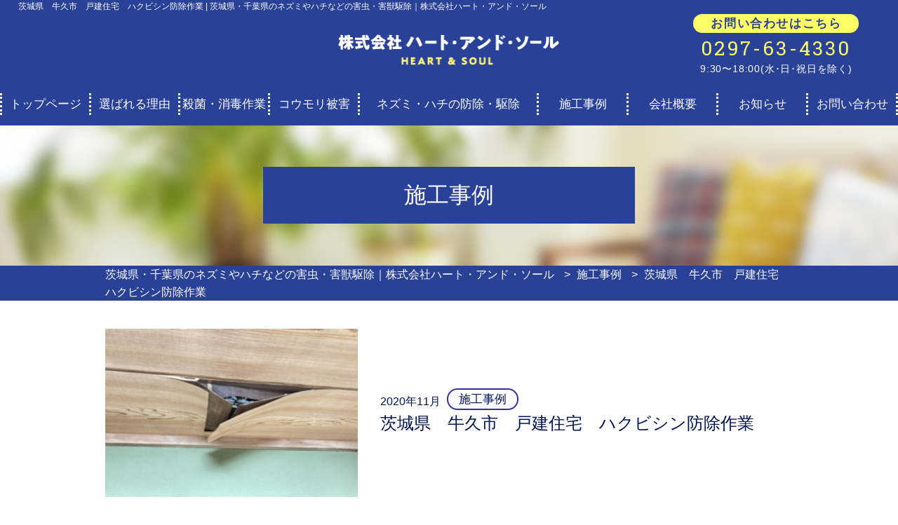

--- FILE ---
content_type: text/html; charset=UTF-8
request_url: https://heart-and-soul.jp/case/2020/793.html
body_size: 10905
content:
<!DOCTYPE html>
<html lang="ja">
<head>
<meta charset="utf-8">
<meta http-equiv="X-UA-Compatible" content="IE=edge, chrome=1">
<meta name="viewport" content="width=device-width, initial-scale=1.0, minimum-scale=1.0">
<meta name="format-detection" content="telephone=no">
	<meta property="og:locale" content="ja_JP" />
	<meta property="og:type" content="website">
<meta property="og:description" content="">
<meta property="og:title" content="茨城県　牛久市　戸建住宅　ハクビシン防除作業">
<meta property="og:url" content="https://heart-and-soul.jp/case/2020/793.html">
<meta property="og:image" content="https://heart-and-soul.jp/sys/wp-content/uploads/2020/11/s-029.jpg">
	<meta property="og:site_name" content="茨城県・千葉県のネズミやハチなどの害虫・害獣駆除｜株式会社ハート・アンド・ソール">
	<meta property="fb:admins" content="" />
	<meta property="fb:app_id" content="203721442990477" />

<meta name="description" content="">
<link href="https://fonts.googleapis.com/css?family=Roboto+Slab:400,700" rel="stylesheet">
<title>茨城県　牛久市　戸建住宅　ハクビシン防除作業  |  茨城県・千葉県のネズミやハチなどの害虫・害獣駆除｜株式会社ハート・アンド・ソール</title>
<meta name='robots' content='max-image-preview:large' />
	<style type="text/css">
	.wp-pagenavi{float:left !important; }
	</style>
  <link rel='stylesheet' id='wp-block-library-css' href='https://heart-and-soul.jp/sys/wp-includes/css/dist/block-library/style.min.css?ver=6.6.4' type='text/css' media='all' />
<style id='classic-theme-styles-inline-css' type='text/css'>
/*! This file is auto-generated */
.wp-block-button__link{color:#fff;background-color:#32373c;border-radius:9999px;box-shadow:none;text-decoration:none;padding:calc(.667em + 2px) calc(1.333em + 2px);font-size:1.125em}.wp-block-file__button{background:#32373c;color:#fff;text-decoration:none}
</style>
<style id='global-styles-inline-css' type='text/css'>
:root{--wp--preset--aspect-ratio--square: 1;--wp--preset--aspect-ratio--4-3: 4/3;--wp--preset--aspect-ratio--3-4: 3/4;--wp--preset--aspect-ratio--3-2: 3/2;--wp--preset--aspect-ratio--2-3: 2/3;--wp--preset--aspect-ratio--16-9: 16/9;--wp--preset--aspect-ratio--9-16: 9/16;--wp--preset--color--black: #000000;--wp--preset--color--cyan-bluish-gray: #abb8c3;--wp--preset--color--white: #ffffff;--wp--preset--color--pale-pink: #f78da7;--wp--preset--color--vivid-red: #cf2e2e;--wp--preset--color--luminous-vivid-orange: #ff6900;--wp--preset--color--luminous-vivid-amber: #fcb900;--wp--preset--color--light-green-cyan: #7bdcb5;--wp--preset--color--vivid-green-cyan: #00d084;--wp--preset--color--pale-cyan-blue: #8ed1fc;--wp--preset--color--vivid-cyan-blue: #0693e3;--wp--preset--color--vivid-purple: #9b51e0;--wp--preset--gradient--vivid-cyan-blue-to-vivid-purple: linear-gradient(135deg,rgba(6,147,227,1) 0%,rgb(155,81,224) 100%);--wp--preset--gradient--light-green-cyan-to-vivid-green-cyan: linear-gradient(135deg,rgb(122,220,180) 0%,rgb(0,208,130) 100%);--wp--preset--gradient--luminous-vivid-amber-to-luminous-vivid-orange: linear-gradient(135deg,rgba(252,185,0,1) 0%,rgba(255,105,0,1) 100%);--wp--preset--gradient--luminous-vivid-orange-to-vivid-red: linear-gradient(135deg,rgba(255,105,0,1) 0%,rgb(207,46,46) 100%);--wp--preset--gradient--very-light-gray-to-cyan-bluish-gray: linear-gradient(135deg,rgb(238,238,238) 0%,rgb(169,184,195) 100%);--wp--preset--gradient--cool-to-warm-spectrum: linear-gradient(135deg,rgb(74,234,220) 0%,rgb(151,120,209) 20%,rgb(207,42,186) 40%,rgb(238,44,130) 60%,rgb(251,105,98) 80%,rgb(254,248,76) 100%);--wp--preset--gradient--blush-light-purple: linear-gradient(135deg,rgb(255,206,236) 0%,rgb(152,150,240) 100%);--wp--preset--gradient--blush-bordeaux: linear-gradient(135deg,rgb(254,205,165) 0%,rgb(254,45,45) 50%,rgb(107,0,62) 100%);--wp--preset--gradient--luminous-dusk: linear-gradient(135deg,rgb(255,203,112) 0%,rgb(199,81,192) 50%,rgb(65,88,208) 100%);--wp--preset--gradient--pale-ocean: linear-gradient(135deg,rgb(255,245,203) 0%,rgb(182,227,212) 50%,rgb(51,167,181) 100%);--wp--preset--gradient--electric-grass: linear-gradient(135deg,rgb(202,248,128) 0%,rgb(113,206,126) 100%);--wp--preset--gradient--midnight: linear-gradient(135deg,rgb(2,3,129) 0%,rgb(40,116,252) 100%);--wp--preset--font-size--small: 13px;--wp--preset--font-size--medium: 20px;--wp--preset--font-size--large: 36px;--wp--preset--font-size--x-large: 42px;--wp--preset--spacing--20: 0.44rem;--wp--preset--spacing--30: 0.67rem;--wp--preset--spacing--40: 1rem;--wp--preset--spacing--50: 1.5rem;--wp--preset--spacing--60: 2.25rem;--wp--preset--spacing--70: 3.38rem;--wp--preset--spacing--80: 5.06rem;--wp--preset--shadow--natural: 6px 6px 9px rgba(0, 0, 0, 0.2);--wp--preset--shadow--deep: 12px 12px 50px rgba(0, 0, 0, 0.4);--wp--preset--shadow--sharp: 6px 6px 0px rgba(0, 0, 0, 0.2);--wp--preset--shadow--outlined: 6px 6px 0px -3px rgba(255, 255, 255, 1), 6px 6px rgba(0, 0, 0, 1);--wp--preset--shadow--crisp: 6px 6px 0px rgba(0, 0, 0, 1);}:where(.is-layout-flex){gap: 0.5em;}:where(.is-layout-grid){gap: 0.5em;}body .is-layout-flex{display: flex;}.is-layout-flex{flex-wrap: wrap;align-items: center;}.is-layout-flex > :is(*, div){margin: 0;}body .is-layout-grid{display: grid;}.is-layout-grid > :is(*, div){margin: 0;}:where(.wp-block-columns.is-layout-flex){gap: 2em;}:where(.wp-block-columns.is-layout-grid){gap: 2em;}:where(.wp-block-post-template.is-layout-flex){gap: 1.25em;}:where(.wp-block-post-template.is-layout-grid){gap: 1.25em;}.has-black-color{color: var(--wp--preset--color--black) !important;}.has-cyan-bluish-gray-color{color: var(--wp--preset--color--cyan-bluish-gray) !important;}.has-white-color{color: var(--wp--preset--color--white) !important;}.has-pale-pink-color{color: var(--wp--preset--color--pale-pink) !important;}.has-vivid-red-color{color: var(--wp--preset--color--vivid-red) !important;}.has-luminous-vivid-orange-color{color: var(--wp--preset--color--luminous-vivid-orange) !important;}.has-luminous-vivid-amber-color{color: var(--wp--preset--color--luminous-vivid-amber) !important;}.has-light-green-cyan-color{color: var(--wp--preset--color--light-green-cyan) !important;}.has-vivid-green-cyan-color{color: var(--wp--preset--color--vivid-green-cyan) !important;}.has-pale-cyan-blue-color{color: var(--wp--preset--color--pale-cyan-blue) !important;}.has-vivid-cyan-blue-color{color: var(--wp--preset--color--vivid-cyan-blue) !important;}.has-vivid-purple-color{color: var(--wp--preset--color--vivid-purple) !important;}.has-black-background-color{background-color: var(--wp--preset--color--black) !important;}.has-cyan-bluish-gray-background-color{background-color: var(--wp--preset--color--cyan-bluish-gray) !important;}.has-white-background-color{background-color: var(--wp--preset--color--white) !important;}.has-pale-pink-background-color{background-color: var(--wp--preset--color--pale-pink) !important;}.has-vivid-red-background-color{background-color: var(--wp--preset--color--vivid-red) !important;}.has-luminous-vivid-orange-background-color{background-color: var(--wp--preset--color--luminous-vivid-orange) !important;}.has-luminous-vivid-amber-background-color{background-color: var(--wp--preset--color--luminous-vivid-amber) !important;}.has-light-green-cyan-background-color{background-color: var(--wp--preset--color--light-green-cyan) !important;}.has-vivid-green-cyan-background-color{background-color: var(--wp--preset--color--vivid-green-cyan) !important;}.has-pale-cyan-blue-background-color{background-color: var(--wp--preset--color--pale-cyan-blue) !important;}.has-vivid-cyan-blue-background-color{background-color: var(--wp--preset--color--vivid-cyan-blue) !important;}.has-vivid-purple-background-color{background-color: var(--wp--preset--color--vivid-purple) !important;}.has-black-border-color{border-color: var(--wp--preset--color--black) !important;}.has-cyan-bluish-gray-border-color{border-color: var(--wp--preset--color--cyan-bluish-gray) !important;}.has-white-border-color{border-color: var(--wp--preset--color--white) !important;}.has-pale-pink-border-color{border-color: var(--wp--preset--color--pale-pink) !important;}.has-vivid-red-border-color{border-color: var(--wp--preset--color--vivid-red) !important;}.has-luminous-vivid-orange-border-color{border-color: var(--wp--preset--color--luminous-vivid-orange) !important;}.has-luminous-vivid-amber-border-color{border-color: var(--wp--preset--color--luminous-vivid-amber) !important;}.has-light-green-cyan-border-color{border-color: var(--wp--preset--color--light-green-cyan) !important;}.has-vivid-green-cyan-border-color{border-color: var(--wp--preset--color--vivid-green-cyan) !important;}.has-pale-cyan-blue-border-color{border-color: var(--wp--preset--color--pale-cyan-blue) !important;}.has-vivid-cyan-blue-border-color{border-color: var(--wp--preset--color--vivid-cyan-blue) !important;}.has-vivid-purple-border-color{border-color: var(--wp--preset--color--vivid-purple) !important;}.has-vivid-cyan-blue-to-vivid-purple-gradient-background{background: var(--wp--preset--gradient--vivid-cyan-blue-to-vivid-purple) !important;}.has-light-green-cyan-to-vivid-green-cyan-gradient-background{background: var(--wp--preset--gradient--light-green-cyan-to-vivid-green-cyan) !important;}.has-luminous-vivid-amber-to-luminous-vivid-orange-gradient-background{background: var(--wp--preset--gradient--luminous-vivid-amber-to-luminous-vivid-orange) !important;}.has-luminous-vivid-orange-to-vivid-red-gradient-background{background: var(--wp--preset--gradient--luminous-vivid-orange-to-vivid-red) !important;}.has-very-light-gray-to-cyan-bluish-gray-gradient-background{background: var(--wp--preset--gradient--very-light-gray-to-cyan-bluish-gray) !important;}.has-cool-to-warm-spectrum-gradient-background{background: var(--wp--preset--gradient--cool-to-warm-spectrum) !important;}.has-blush-light-purple-gradient-background{background: var(--wp--preset--gradient--blush-light-purple) !important;}.has-blush-bordeaux-gradient-background{background: var(--wp--preset--gradient--blush-bordeaux) !important;}.has-luminous-dusk-gradient-background{background: var(--wp--preset--gradient--luminous-dusk) !important;}.has-pale-ocean-gradient-background{background: var(--wp--preset--gradient--pale-ocean) !important;}.has-electric-grass-gradient-background{background: var(--wp--preset--gradient--electric-grass) !important;}.has-midnight-gradient-background{background: var(--wp--preset--gradient--midnight) !important;}.has-small-font-size{font-size: var(--wp--preset--font-size--small) !important;}.has-medium-font-size{font-size: var(--wp--preset--font-size--medium) !important;}.has-large-font-size{font-size: var(--wp--preset--font-size--large) !important;}.has-x-large-font-size{font-size: var(--wp--preset--font-size--x-large) !important;}
:where(.wp-block-post-template.is-layout-flex){gap: 1.25em;}:where(.wp-block-post-template.is-layout-grid){gap: 1.25em;}
:where(.wp-block-columns.is-layout-flex){gap: 2em;}:where(.wp-block-columns.is-layout-grid){gap: 2em;}
:root :where(.wp-block-pullquote){font-size: 1.5em;line-height: 1.6;}
</style>
<link rel='stylesheet' id='contact-form-7-css' href='https://heart-and-soul.jp/sys/wp-content/plugins/contact-form-7/includes/css/styles.css?ver=5.9.8' type='text/css' media='all' />
<link rel='stylesheet' id='fancybox-for-wp-css' href='https://heart-and-soul.jp/sys/wp-content/plugins/fancybox-for-wordpress/assets/css/fancybox.css?ver=1.3.4' type='text/css' media='all' />
<link rel='stylesheet' id='parent-style-css' href='https://heart-and-soul.jp/sys/wp-content/themes/smarge_a_parent_2.2.0/style.css?ver=6.6.4' type='text/css' media='all' />
<link rel='stylesheet' id='bxslider-css' href='https://heart-and-soul.jp/sys/wp-content/themes/smarge_a_parent_2.2.0/css/jquery.bxslider.css?ver=6.6.4' type='text/css' media='all' />
<link rel='stylesheet' id='style-css' href='https://heart-and-soul.jp/sys/wp-content/themes/smarge_a_2.5.1/style.css?ver=6.6.4' type='text/css' media='all' />
<link rel='stylesheet' id='wp-pagenavi-style-css' href='https://heart-and-soul.jp/sys/wp-content/plugins/wp-pagenavi-style/css/css3_black.css?ver=1.0' type='text/css' media='all' />
<script type="text/javascript" src="https://heart-and-soul.jp/sys/wp-includes/js/jquery/jquery.min.js?ver=3.7.1" id="jquery-core-js"></script>
<script type="text/javascript" src="https://heart-and-soul.jp/sys/wp-includes/js/jquery/jquery-migrate.min.js?ver=3.4.1" id="jquery-migrate-js"></script>
<script type="text/javascript" src="https://heart-and-soul.jp/sys/wp-content/plugins/fancybox-for-wordpress/assets/js/jquery.fancybox.js?ver=1.3.4" id="fancybox-for-wp-js"></script>
<link rel="https://api.w.org/" href="https://heart-and-soul.jp/wp-json/" /><link rel="alternate" title="JSON" type="application/json" href="https://heart-and-soul.jp/wp-json/wp/v2/posts/793" /><link rel="canonical" href="https://heart-and-soul.jp/case/2020/793.html" />
<link rel='shortlink' href='https://heart-and-soul.jp/?p=793' />
<link rel="alternate" title="oEmbed (JSON)" type="application/json+oembed" href="https://heart-and-soul.jp/wp-json/oembed/1.0/embed?url=https%3A%2F%2Fheart-and-soul.jp%2Fcase%2F2020%2F793.html" />
<link rel="alternate" title="oEmbed (XML)" type="text/xml+oembed" href="https://heart-and-soul.jp/wp-json/oembed/1.0/embed?url=https%3A%2F%2Fheart-and-soul.jp%2Fcase%2F2020%2F793.html&#038;format=xml" />

<!-- Fancybox for WordPress v3.3.4 -->
<style type="text/css">
	.fancybox-slide--image .fancybox-content{background-color: #FFFFFF}div.fancybox-caption{display:none !important;}
	
	img.fancybox-image{border-width:10px;border-color:#FFFFFF;border-style:solid;}
	div.fancybox-bg{background-color:rgba(102,102,102,0.3);opacity:1 !important;}div.fancybox-content{border-color:#FFFFFF}
	div#fancybox-title{background-color:#FFFFFF}
	div.fancybox-content{background-color:#FFFFFF}
	div#fancybox-title-inside{color:#333333}
	
	
	
	div.fancybox-caption p.caption-title{display:inline-block}
	div.fancybox-caption p.caption-title{font-size:14px}
	div.fancybox-caption p.caption-title{color:#333333}
	div.fancybox-caption {color:#333333}div.fancybox-caption p.caption-title {background:#fff; width:auto;padding:10px 30px;}div.fancybox-content p.caption-title{color:#333333;margin: 0;padding: 5px 0;}body.fancybox-active .fancybox-container .fancybox-stage .fancybox-content .fancybox-close-small{display:block;}
</style><script type="text/javascript">
	jQuery(function () {

		var mobileOnly = false;
		
		if (mobileOnly) {
			return;
		}

		jQuery.fn.getTitle = function () { // Copy the title of every IMG tag and add it to its parent A so that fancybox can show titles
			var arr = jQuery("a[data-fancybox]");
									jQuery.each(arr, function() {
										var title = jQuery(this).children("img").attr("title");
										var caption = jQuery(this).next("figcaption").html();
                                        if(caption && title){jQuery(this).attr("title",title+" " + caption)}else if(title){ jQuery(this).attr("title",title);}else if(caption){jQuery(this).attr("title",caption);}
									});			}

		// Supported file extensions

				var thumbnails = jQuery("a:has(img)").not(".nolightbox").not('.envira-gallery-link').not('.ngg-simplelightbox').filter(function () {
			return /\.(jpe?g|png|gif|mp4|webp|bmp|pdf)(\?[^/]*)*$/i.test(jQuery(this).attr('href'))
		});
		

		// Add data-type iframe for links that are not images or videos.
		var iframeLinks = jQuery('.fancyboxforwp').filter(function () {
			return !/\.(jpe?g|png|gif|mp4|webp|bmp|pdf)(\?[^/]*)*$/i.test(jQuery(this).attr('href'))
		}).filter(function () {
			return !/vimeo|youtube/i.test(jQuery(this).attr('href'))
		});
		iframeLinks.attr({"data-type": "iframe"}).getTitle();

				// Gallery All
		thumbnails.addClass("fancyboxforwp").attr("data-fancybox", "gallery").getTitle();
		iframeLinks.attr({"data-fancybox": "gallery"}).getTitle();

		// Gallery type NONE
		
		// Call fancybox and apply it on any link with a rel atribute that starts with "fancybox", with the options set on the admin panel
		jQuery("a.fancyboxforwp").fancyboxforwp({
			loop: false,
			smallBtn: true,
			zoomOpacity: "auto",
			animationEffect: "fade",
			animationDuration: 500,
			transitionEffect: "fade",
			transitionDuration: "300",
			overlayShow: true,
			overlayOpacity: "0.3",
			titleShow: true,
			titlePosition: "inside",
			keyboard: true,
			showCloseButton: true,
			arrows: true,
			clickContent:false,
			clickSlide: "close",
			mobile: {
				clickContent: function (current, event) {
					return current.type === "image" ? "toggleControls" : false;
				},
				clickSlide: function (current, event) {
					return current.type === "image" ? "close" : "close";
				},
			},
			wheel: false,
			toolbar: true,
			preventCaptionOverlap: true,
			onInit: function() { },			onDeactivate
	: function() { },		beforeClose: function() { },			afterShow: function(instance) { jQuery( ".fancybox-image" ).on("click", function( ){ ( instance.isScaledDown() ) ? instance.scaleToActual() : instance.scaleToFit() }) },				afterClose: function() { },					caption : function( instance, item ) {var title ="";if("undefined" != typeof jQuery(this).context ){var title = jQuery(this).context.title;} else { var title = ("undefined" != typeof jQuery(this).attr("title")) ? jQuery(this).attr("title") : false;}var caption = jQuery(this).data('caption') || '';if ( item.type === 'image' && title.length ) {caption = (caption.length ? caption + '<br />' : '') + '<p class="caption-title">'+title+'</p>' ;}return caption;},
		afterLoad : function( instance, current ) {current.$content.append('<div class=\"fancybox-custom-caption inside-caption\" style=\" position: absolute;left:0;right:0;color:#000;margin:0 auto;bottom:0;text-align:center;background-color:#FFFFFF \">' + current.opts.caption + '</div>');},
			})
		;

			})
</script>
<!-- END Fancybox for WordPress -->
	<style type="text/css">
	 .wp-pagenavi
	{
		font-size:12px !important;
	}
	</style>
	
<!-- BEGIN: WP Social Bookmarking Light HEAD --><script>
    (function (d, s, id) {
        var js, fjs = d.getElementsByTagName(s)[0];
        if (d.getElementById(id)) return;
        js = d.createElement(s);
        js.id = id;
        js.src = "//connect.facebook.net/ja_JP/sdk.js#xfbml=1&version=v2.7";
        fjs.parentNode.insertBefore(js, fjs);
    }(document, 'script', 'facebook-jssdk'));
</script>
<style type="text/css">.wp_social_bookmarking_light{
    border: 0 !important;
    padding: 10px 0 20px 0 !important;
    margin: 0 !important;
}
.wp_social_bookmarking_light div{
    float: left !important;
    border: 0 !important;
    padding: 0 !important;
    margin: 0 5px 0px 0 !important;
    min-height: 30px !important;
    line-height: 18px !important;
    text-indent: 0 !important;
}
.wp_social_bookmarking_light img{
    border: 0 !important;
    padding: 0;
    margin: 0;
    vertical-align: top !important;
}
.wp_social_bookmarking_light_clear{
    clear: both !important;
}
#fb-root{
    display: none;
}
.wsbl_twitter{
    width: 100px;
}
.wsbl_facebook_like iframe{
    max-width: none !important;
}
.wsbl_pinterest a{
    border: 0px !important;
}
</style>
<!-- END: WP Social Bookmarking Light HEAD -->
</head>
<body class="post-template-default single single-post postid-793 single-format-standard">
<!-- Global site tag (gtag.js) - Google Analytics -->
<script async src="https://www.googletagmanager.com/gtag/js?id=G-RQ30JR5FHX"></script>
<script>
  window.dataLayer = window.dataLayer || [];
  function gtag(){dataLayer.push(arguments);}
  gtag('js', new Date());

  gtag('config', 'G-RQ30JR5FHX');
</script>
<div id="fb-root"></div>
<script>(function(d, s, id) {
  var js, fjs = d.getElementsByTagName(s)[0];
  if (d.getElementById(id)) return;
  js = d.createElement(s); js.id = id;
  js.src = "//connect.facebook.net/ja_JP/sdk.js#xfbml=1&version=v2.5&appId=258190297558959";
  fjs.parentNode.insertBefore(js, fjs);
}(document, 'script', 'facebook-jssdk'));</script>
<header>
	<div class="header">
		<h1>茨城県　牛久市　戸建住宅　ハクビシン防除作業  |  茨城県・千葉県のネズミやハチなどの害虫・害獣駆除｜株式会社ハート・アンド・ソール</h1>
		<h2><a href="https://heart-and-soul.jp/"><img src="https://heart-and-soul.jp/sys/wp-content/uploads/2018/03/logo.png" alt=""></a></h2>
		<div class="pc-header-info">
			<h3>お問い合わせはこちら</h3>
			<p class="header-tel-no">
				0297-63-4330					<span>9:30〜18:00(水･日･祝日を除く)</span>
				</p>
		</div>
		<div class="sp-original menu-btn">
			MENU
			<div class="menu-btn1"></div>
			<div class="menu-btn2"></div>
			<div class="menu-btn3"></div>
		</div>
		<div class="gnav">
			<div id="spnav">
<div class="menu-%e3%83%a1%e3%82%a4%e3%83%b3%e3%83%a1%e3%83%8b%e3%83%a5%e3%83%bc-container"><ul id="menu-%e3%83%a1%e3%82%a4%e3%83%b3%e3%83%a1%e3%83%8b%e3%83%a5%e3%83%bc" class="menu"><li id="menu-item-92" class="menu-item menu-item-type-post_type menu-item-object-page menu-item-home menu-item-92"><a href="https://heart-and-soul.jp/">トップページ<br /><span></span></a></li>
<li id="menu-item-146" class="menu-item menu-item-type-post_type menu-item-object-page menu-item-146"><a href="https://heart-and-soul.jp/usp">選ばれる理由<br /><span></span></a></li>
<li id="menu-item-1068" class="menu-item menu-item-type-post_type menu-item-object-page menu-item-1068"><a href="https://heart-and-soul.jp/sterilization">殺菌・消毒作業<br /><span></span></a></li>
<li id="menu-item-1522" class="menu-item menu-item-type-post_type menu-item-object-page menu-item-1522"><a href="https://heart-and-soul.jp/bat">コウモリ被害<br /><span></span></a></li>
<li id="menu-item-145" class="menu-item menu-item-type-post_type menu-item-object-page menu-item-145"><a href="https://heart-and-soul.jp/ratbee">ネズミ・ハチの防除・駆除<br /><span></span></a></li>
<li id="menu-item-1871" class="menu-item menu-item-type-taxonomy menu-item-object-category current-post-ancestor current-menu-parent current-post-parent menu-item-1871"><a href="https://heart-and-soul.jp/case">施工事例<br /><span></span></a></li>
<li id="menu-item-143" class="menu-item menu-item-type-post_type menu-item-object-page menu-item-143"><a href="https://heart-and-soul.jp/company">会社概要<br /><span></span></a></li>
<li id="menu-item-1870" class="menu-item menu-item-type-taxonomy menu-item-object-category menu-item-1870"><a href="https://heart-and-soul.jp/news">お知らせ<br /><span></span></a></li>
<li id="menu-item-94" class="menu-item menu-item-type-post_type menu-item-object-page menu-item-94"><a href="https://heart-and-soul.jp/contact">お問い合わせ<br /><span></span></a></li>
</ul></div>				<div class="sp-header-info">
					<h3>お問い合わせはこちら</h3>
					<p class="header-tel-no">
						<a href="tel:0297-63-4330">0297-63-4330</a>
							<span>9:30〜18:00(水･日･祝日を除く)</span>
						</p>
				</div>
			</div>
		</div>
	</div>
</header>
<nav>
	<div class="gnav">
		<div id="pcnav" class="pc-original">
			<div class="menu-%e3%83%a1%e3%82%a4%e3%83%b3%e3%83%a1%e3%83%8b%e3%83%a5%e3%83%bc-container"><ul id="menu-%e3%83%a1%e3%82%a4%e3%83%b3%e3%83%a1%e3%83%8b%e3%83%a5%e3%83%bc-1" class="menu"><li class="menu-item menu-item-type-post_type menu-item-object-page menu-item-home menu-item-92"><a href="https://heart-and-soul.jp/">トップページ<br /><span></span></a></li>
<li class="menu-item menu-item-type-post_type menu-item-object-page menu-item-146"><a href="https://heart-and-soul.jp/usp">選ばれる理由<br /><span></span></a></li>
<li class="menu-item menu-item-type-post_type menu-item-object-page menu-item-1068"><a href="https://heart-and-soul.jp/sterilization">殺菌・消毒作業<br /><span></span></a></li>
<li class="menu-item menu-item-type-post_type menu-item-object-page menu-item-1522"><a href="https://heart-and-soul.jp/bat">コウモリ被害<br /><span></span></a></li>
<li class="menu-item menu-item-type-post_type menu-item-object-page menu-item-145"><a href="https://heart-and-soul.jp/ratbee">ネズミ・ハチの防除・駆除<br /><span></span></a></li>
<li class="menu-item menu-item-type-taxonomy menu-item-object-category current-post-ancestor current-menu-parent current-post-parent menu-item-1871"><a href="https://heart-and-soul.jp/case">施工事例<br /><span></span></a></li>
<li class="menu-item menu-item-type-post_type menu-item-object-page menu-item-143"><a href="https://heart-and-soul.jp/company">会社概要<br /><span></span></a></li>
<li class="menu-item menu-item-type-taxonomy menu-item-object-category menu-item-1870"><a href="https://heart-and-soul.jp/news">お知らせ<br /><span></span></a></li>
<li class="menu-item menu-item-type-post_type menu-item-object-page menu-item-94"><a href="https://heart-and-soul.jp/contact">お問い合わせ<br /><span></span></a></li>
</ul></div>		</div>
		<div id="pcfixnav">
			<div class="logo"><a href="https://heart-and-soul.jp/"><img src="https://heart-and-soul.jp/sys/wp-content/uploads/2018/03/logo.png" alt=""></a></div>
			<div class="menu-%e3%83%a1%e3%82%a4%e3%83%b3%e3%83%a1%e3%83%8b%e3%83%a5%e3%83%bc-container"><ul id="menu-%e3%83%a1%e3%82%a4%e3%83%b3%e3%83%a1%e3%83%8b%e3%83%a5%e3%83%bc-2" class="menu"><li class="menu-item menu-item-type-post_type menu-item-object-page menu-item-home menu-item-92"><a href="https://heart-and-soul.jp/">トップページ<br /><span></span></a></li>
<li class="menu-item menu-item-type-post_type menu-item-object-page menu-item-146"><a href="https://heart-and-soul.jp/usp">選ばれる理由<br /><span></span></a></li>
<li class="menu-item menu-item-type-post_type menu-item-object-page menu-item-1068"><a href="https://heart-and-soul.jp/sterilization">殺菌・消毒作業<br /><span></span></a></li>
<li class="menu-item menu-item-type-post_type menu-item-object-page menu-item-1522"><a href="https://heart-and-soul.jp/bat">コウモリ被害<br /><span></span></a></li>
<li class="menu-item menu-item-type-post_type menu-item-object-page menu-item-145"><a href="https://heart-and-soul.jp/ratbee">ネズミ・ハチの防除・駆除<br /><span></span></a></li>
<li class="menu-item menu-item-type-taxonomy menu-item-object-category current-post-ancestor current-menu-parent current-post-parent menu-item-1871"><a href="https://heart-and-soul.jp/case">施工事例<br /><span></span></a></li>
<li class="menu-item menu-item-type-post_type menu-item-object-page menu-item-143"><a href="https://heart-and-soul.jp/company">会社概要<br /><span></span></a></li>
<li class="menu-item menu-item-type-taxonomy menu-item-object-category menu-item-1870"><a href="https://heart-and-soul.jp/news">お知らせ<br /><span></span></a></li>
<li class="menu-item menu-item-type-post_type menu-item-object-page menu-item-94"><a href="https://heart-and-soul.jp/contact">お問い合わせ<br /><span></span></a></li>
</ul></div>		</div>
	</div>
</nav>
<div class="pagetitle" style="background-image:url(https://heart-and-soul.jp/sys/wp-content/uploads/2018/03/top_contact-bg.png);">
	<h1><span>施工事例</span></h1>
</div>
	<div class="container-fluid breadcrumbs">
		<div class="site-width">
			<!-- Breadcrumb NavXT 7.3.1 -->
<span property="itemListElement" typeof="ListItem"><a property="item" typeof="WebPage" title="茨城県・千葉県のネズミやハチなどの害虫・害獣駆除｜株式会社ハート・アンド・ソールへ移動する" href="https://heart-and-soul.jp" class="home" ><span property="name">茨城県・千葉県のネズミやハチなどの害虫・害獣駆除｜株式会社ハート・アンド・ソール</span></a><meta property="position" content="1"></span> &gt; <span property="itemListElement" typeof="ListItem"><a property="item" typeof="WebPage" title="Go to the 施工事例 カテゴリー archives." href="https://heart-and-soul.jp/case" class="taxonomy category" ><span property="name">施工事例</span></a><meta property="position" content="2"></span> &gt; <span property="itemListElement" typeof="ListItem"><span property="name" class="post post-post current-item">茨城県　牛久市　戸建住宅　ハクビシン防除作業</span><meta property="url" content="https://heart-and-soul.jp/case/2020/793.html"><meta property="position" content="3"></span>		</div>
	</div>
	<div class="single-headerbox">
		<div class="single-header">
			<div class="photo">
								<img width="300" height="200" src="https://heart-and-soul.jp/sys/wp-content/uploads/2020/11/s-029-300x200.jpg" class="attachment-post-thumbnail size-post-thumbnail wp-post-image" alt="" decoding="async" loading="lazy" />				</div>
				<div class="title">
											<span class="date">2020年11月</span>
															<span class="cat color2">施工事例</span>
					<h1>茨城県　牛久市　戸建住宅　ハクビシン防除作業</h1>
				</div>
			</div>
		</div>
			<main>
		<section>
			<div class="column-1" style="background:  ;">
				<div class="select-lay single-box">
					<section>
						<p class="design-title1">茨城県　牛久市　戸建住宅　ハクビシン防除作業</p><div class="txt-editor"><p>秋になり果樹が実をつける時期になると、急にハクビシン防除のご依頼が増えます。</p>
<p>&nbsp;</p>
<p>今回は近くの専門業者を探しておられたというお客様よりハクビシン防除作業のご依頼をいただきました。</p>
<p>&nbsp;</p>
<p>実際に現場にお伺いすると室内（和室）の天井がハクビシンによる溜め糞の重みでたわんで一部は破れており↓</p>
</div><p><img src="https://heart-and-soul.jp/sys/wp-content/uploads/2020/11/s-029.jpg"></p><div class="txt-editor"><p>&nbsp;</p>
<p>台所の天井にもシミができてしまっていました↓</p>
</div><p><img src="https://heart-and-soul.jp/sys/wp-content/uploads/2020/11/s-026.jpg"></p><div class="txt-editor"><p>&nbsp;</p>
<p>建物の外周部を確認してみると・・・壁を登る際につけたと思われる足跡が確認され↓</p>
</div><p><img src="https://heart-and-soul.jp/sys/wp-content/uploads/2020/11/s-027.jpg"></p><div class="txt-editor"><p>&nbsp;</p>
<p>屋根の上にもお家に隣接して立っている木から乗り移った際についたと思われる足跡があり↓</p>
</div><p><img src="https://heart-and-soul.jp/sys/wp-content/uploads/2020/11/s-032.jpg"></p><div class="txt-editor"><p>&nbsp;</p>
<p>他にも一見するとさほど大きくないと思えるものの、実際に近づいてみると侵入可能な隙間が複数確認されました↓</p>
</div><p><img src="https://heart-and-soul.jp/sys/wp-content/uploads/2020/11/s-033.jpg"></p><div class="txt-editor"><p>&nbsp;</p>
<p>このお客様宅では敷地内に多数の果樹が植えてあり、屋根に乗り移ったハクビシンが屋根上で柿を取って食べるのに最適な条件がそろってしまっている様子でした↓</p>
</div><p><img src="https://heart-and-soul.jp/sys/wp-content/uploads/2020/11/s-036.jpg"></p><div class="txt-editor"><p>&nbsp;</p>
<p>それで、今回は建物内からの追出しと捕獲を併用する作業プランを作成し、お客様からの正式な作業依頼をいただきました。</p>
<p>&nbsp;</p>
<p>第1回作業ではまず作業に先立ち、大量の溜め糞が確認されている天井裏でも安全に作業できるよう作業前の殺菌消毒を実施させていただきました↓</p>
</div><p><img src="https://heart-and-soul.jp/sys/wp-content/uploads/2020/11/s-028.jpg"></p><div class="txt-editor"><p>&nbsp;</p>
<p>殺菌消毒後に忌避効果のある煙幕を天井裏に充満させます↓</p>
</div><p><img src="https://heart-and-soul.jp/sys/wp-content/uploads/2020/11/s-030.jpg"></p><div class="txt-editor"><p>&nbsp;</p>
<p>侵入経路については、建物内から外に出ることができ、外部からは侵入が困難な仕方で仮閉鎖を実施（これについては企業秘密のため画像はありません）。</p>
<p>&nbsp;</p>
<p>捕獲の方は牛久市役所へ捕獲申請を出し、許可が出るのを待って箱わなの設置をおこないます↓</p>
<p>&nbsp;</p>
</div><p><img src="https://heart-and-soul.jp/sys/wp-content/uploads/2020/11/s-038.jpg"></p><div class="txt-editor"><p>第2回作業時には牛久市からの捕獲許可が下りていましたので、箱わなの設置を行なわせていただきました↓</p>
<p>※　プライバシー保護の観点から一部加工しています。</p>
</div><p><img src="https://heart-and-soul.jp/sys/wp-content/uploads/2020/11/s-IMG_1207.jpg"></p><div class="txt-editor"><p>&nbsp;</p>
<p>こちらのお客様については、このあと定期的な点検を行ない、天井裏での生息がなくなったことを確認したうえで仮閉鎖→完全閉鎖し、天井裏の清掃・殺菌消毒を実施させていただく予定です。</p>
<p>&nbsp;</p>
<p>&nbsp;</p>
<p>◆　このほかにも多数の施工事例をご紹介しています↓</p>
<p>施工事例ページはこちら→　<a href="https://heart-and-soul.jp/case" target="_blank" rel="noopener noreferrer">https://heart-and-soul.jp/case</a></p>
<p>&nbsp;</p>
<p><strong>※ 　弊社ではネズミ・ハクビシン・アライグマ・コウモリなど年間200件以上の現場の防除作業を手掛けています。</strong></p>
<p>　全てを撮影・公開することは効率的ではないため施工事例ページでは弊社で実施した作業の</p>
<p>　ごく一部のみをご紹介しています。</p>
<p>　　また掲載にあたってはお客様のプライバシーおよび技術情報を保護する目的で詳細な</p>
<p>　お客様情報の掲載は行わず、現場写真についても適宜画像処理を施しています。</p>
<p>&nbsp;</p>
<p>◆　害虫・害獣などについては<a href="https://heart-and-soul.jp/contact" target="_blank" rel="noopener noreferrer">　お問い合わせページ</a>よりフォームまたはお電話にてお問い合わせください。</p>
<p>&nbsp;</p>
<p>　<a href="https://heart-and-soul.jp/contact" target="_blank" rel="noopener noreferrer">お問い合わせページはこちら → （https://heart-and-soul.jp/contact）</a></p>
<p>&nbsp;</p>
<p>◆　主な対応エリア</p>
<p>&nbsp;</p>
<p>茨城県：つくば市・守谷市・取手市・牛久市・龍ヶ崎市・利根町・つくばみらい市・常総市</p>
<p>　　　　稲敷市・河内町・土浦市・阿見町・美浦村・潮来市　ほか</p>
<p>&nbsp;</p>
<p>千葉県：印西市・我孫子市・成田市・佐倉市・柏市・松戸市・鎌ヶ谷市・八千代市</p>
<p>　　　　野田市・流山市・船橋市・四街道市　ほか</p>
<p>&nbsp;</p>
<p>　※　<span>記載のない地域にお住まいの方も お気軽にお問い合わせください</span>。</p>
<p>&nbsp;</p>
<p>&nbsp;</p>
</div>					</section>
				</div>
			</div>
		</section>
	</main>
			<div class="prev-next">
			<div class="go-prev">
									&#60;&#60;<a href="https://heart-and-soul.jp/case/2020/836.html">千葉県　船橋市　賃貸住宅　害虫防除（予防消毒）</a>
							</div>
			<div class="go-list"><a href="https://heart-and-soul.jp/case">一覧ページへ戻る</a></div>
			<div class="go-next">
									<a href="https://heart-and-soul.jp/case/2020/860.html">茨城県　石岡市　戸建住宅（新築）　シロアリ防除作業</a>&#62;&#62;
							</div>
		</div>
		
<div id="page-top">
	<a href="#"><img src="https://heart-and-soul.jp/sys/wp-content/themes/smarge_a_parent_2.2.0/images/pagetop.png" alt="PAGETOP"></a>
</div>
<div id="sp-page-top" class="sp-original">
	<a href="#">▲ PAGETOP</a>
</div>
<footer>
	<div class="footer">

		<div class="menu-%e3%83%a1%e3%82%a4%e3%83%b3%e3%83%a1%e3%83%8b%e3%83%a5%e3%83%bc-container"><ul id="menu-%e3%83%a1%e3%82%a4%e3%83%b3%e3%83%a1%e3%83%8b%e3%83%a5%e3%83%bc-3" class="menu"><li class="menu-item menu-item-type-post_type menu-item-object-page menu-item-home menu-item-92"><a href="https://heart-and-soul.jp/">トップページ<br /><span></span></a></li>
<li class="menu-item menu-item-type-post_type menu-item-object-page menu-item-146"><a href="https://heart-and-soul.jp/usp">選ばれる理由<br /><span></span></a></li>
<li class="menu-item menu-item-type-post_type menu-item-object-page menu-item-1068"><a href="https://heart-and-soul.jp/sterilization">殺菌・消毒作業<br /><span></span></a></li>
<li class="menu-item menu-item-type-post_type menu-item-object-page menu-item-1522"><a href="https://heart-and-soul.jp/bat">コウモリ被害<br /><span></span></a></li>
<li class="menu-item menu-item-type-post_type menu-item-object-page menu-item-145"><a href="https://heart-and-soul.jp/ratbee">ネズミ・ハチの防除・駆除<br /><span></span></a></li>
<li class="menu-item menu-item-type-taxonomy menu-item-object-category current-post-ancestor current-menu-parent current-post-parent menu-item-1871"><a href="https://heart-and-soul.jp/case">施工事例<br /><span></span></a></li>
<li class="menu-item menu-item-type-post_type menu-item-object-page menu-item-143"><a href="https://heart-and-soul.jp/company">会社概要<br /><span></span></a></li>
<li class="menu-item menu-item-type-taxonomy menu-item-object-category menu-item-1870"><a href="https://heart-and-soul.jp/news">お知らせ<br /><span></span></a></li>
<li class="menu-item menu-item-type-post_type menu-item-object-page menu-item-94"><a href="https://heart-and-soul.jp/contact">お問い合わせ<br /><span></span></a></li>
</ul></div>					<div class="foot-logo"><img src="https://heart-and-soul.jp/sys/wp-content/uploads/2018/03/logo.png" alt=""></div>
				<p class="copy">Copyright © 茨城県・千葉県のネズミやハチなどの害虫・害獣駆除｜株式会社ハート・アンド・ソール All Right Reserved.</p>
	</div>
</footer>

<!-- BEGIN: WP Social Bookmarking Light FOOTER -->    <script>!function(d,s,id){var js,fjs=d.getElementsByTagName(s)[0],p=/^http:/.test(d.location)?'http':'https';if(!d.getElementById(id)){js=d.createElement(s);js.id=id;js.src=p+'://platform.twitter.com/widgets.js';fjs.parentNode.insertBefore(js,fjs);}}(document, 'script', 'twitter-wjs');</script>    <script src="https://apis.google.com/js/platform.js" async defer>
        {lang: "ja"}
    </script><!-- END: WP Social Bookmarking Light FOOTER -->
<script type="text/javascript" src="https://heart-and-soul.jp/sys/wp-includes/js/dist/hooks.min.js?ver=2810c76e705dd1a53b18" id="wp-hooks-js"></script>
<script type="text/javascript" src="https://heart-and-soul.jp/sys/wp-includes/js/dist/i18n.min.js?ver=5e580eb46a90c2b997e6" id="wp-i18n-js"></script>
<script type="text/javascript" id="wp-i18n-js-after">
/* <![CDATA[ */
wp.i18n.setLocaleData( { 'text direction\u0004ltr': [ 'ltr' ] } );
/* ]]> */
</script>
<script type="text/javascript" src="https://heart-and-soul.jp/sys/wp-content/plugins/contact-form-7/includes/swv/js/index.js?ver=5.9.8" id="swv-js"></script>
<script type="text/javascript" id="contact-form-7-js-extra">
/* <![CDATA[ */
var wpcf7 = {"api":{"root":"https:\/\/heart-and-soul.jp\/wp-json\/","namespace":"contact-form-7\/v1"}};
/* ]]> */
</script>
<script type="text/javascript" id="contact-form-7-js-translations">
/* <![CDATA[ */
( function( domain, translations ) {
	var localeData = translations.locale_data[ domain ] || translations.locale_data.messages;
	localeData[""].domain = domain;
	wp.i18n.setLocaleData( localeData, domain );
} )( "contact-form-7", {"translation-revision-date":"2024-07-17 08:16:16+0000","generator":"GlotPress\/4.0.1","domain":"messages","locale_data":{"messages":{"":{"domain":"messages","plural-forms":"nplurals=1; plural=0;","lang":"ja_JP"},"This contact form is placed in the wrong place.":["\u3053\u306e\u30b3\u30f3\u30bf\u30af\u30c8\u30d5\u30a9\u30fc\u30e0\u306f\u9593\u9055\u3063\u305f\u4f4d\u7f6e\u306b\u7f6e\u304b\u308c\u3066\u3044\u307e\u3059\u3002"],"Error:":["\u30a8\u30e9\u30fc:"]}},"comment":{"reference":"includes\/js\/index.js"}} );
/* ]]> */
</script>
<script type="text/javascript" src="https://heart-and-soul.jp/sys/wp-content/plugins/contact-form-7/includes/js/index.js?ver=5.9.8" id="contact-form-7-js"></script>
<script type="text/javascript" src="https://www.google.com/recaptcha/api.js?render=6LeRiM4qAAAAAGJew3UfK8BlIIZGHyhnltSdInH9&amp;ver=3.0" id="google-recaptcha-js"></script>
<script type="text/javascript" src="https://heart-and-soul.jp/sys/wp-includes/js/dist/vendor/wp-polyfill.min.js?ver=3.15.0" id="wp-polyfill-js"></script>
<script type="text/javascript" id="wpcf7-recaptcha-js-extra">
/* <![CDATA[ */
var wpcf7_recaptcha = {"sitekey":"6LeRiM4qAAAAAGJew3UfK8BlIIZGHyhnltSdInH9","actions":{"homepage":"homepage","contactform":"contactform"}};
/* ]]> */
</script>
<script type="text/javascript" src="https://heart-and-soul.jp/sys/wp-content/plugins/contact-form-7/modules/recaptcha/index.js?ver=5.9.8" id="wpcf7-recaptcha-js"></script>
<script type="text/javascript" src="https://maps.googleapis.com/maps/api/js?key=AIzaSyDnwV0CAT0mIyT7jek150TV66gdK43GTqI&amp;ver=6.6.4" id="map_key-js"></script>
<script type="text/javascript" src="https://heart-and-soul.jp/sys/wp-content/themes/smarge_a_parent_2.2.0/js/jquery.bxslider.min.js?ver=6.6.4" id="bxslider-js"></script>
<script type="text/javascript" src="https://heart-and-soul.jp/sys/wp-content/themes/smarge_a_parent_2.2.0/js/jquery.tile.js?ver=6.6.4" id="tile-js"></script>
<script type="text/javascript" src="https://heart-and-soul.jp/sys/wp-content/themes/smarge_a_parent_2.2.0/js/instafeed.min.js?ver=6.6.4" id="instafeed-js"></script>
<script type="text/javascript" src="https://heart-and-soul.jp/sys/wp-content/themes/smarge_a_parent_2.2.0/js/setting.js?ver=6.6.4" id="setting-js"></script>
</body>
</html>


--- FILE ---
content_type: text/html; charset=utf-8
request_url: https://www.google.com/recaptcha/api2/anchor?ar=1&k=6LeRiM4qAAAAAGJew3UfK8BlIIZGHyhnltSdInH9&co=aHR0cHM6Ly9oZWFydC1hbmQtc291bC5qcDo0NDM.&hl=en&v=PoyoqOPhxBO7pBk68S4YbpHZ&size=invisible&anchor-ms=20000&execute-ms=30000&cb=yxvry245mwko
body_size: 48659
content:
<!DOCTYPE HTML><html dir="ltr" lang="en"><head><meta http-equiv="Content-Type" content="text/html; charset=UTF-8">
<meta http-equiv="X-UA-Compatible" content="IE=edge">
<title>reCAPTCHA</title>
<style type="text/css">
/* cyrillic-ext */
@font-face {
  font-family: 'Roboto';
  font-style: normal;
  font-weight: 400;
  font-stretch: 100%;
  src: url(//fonts.gstatic.com/s/roboto/v48/KFO7CnqEu92Fr1ME7kSn66aGLdTylUAMa3GUBHMdazTgWw.woff2) format('woff2');
  unicode-range: U+0460-052F, U+1C80-1C8A, U+20B4, U+2DE0-2DFF, U+A640-A69F, U+FE2E-FE2F;
}
/* cyrillic */
@font-face {
  font-family: 'Roboto';
  font-style: normal;
  font-weight: 400;
  font-stretch: 100%;
  src: url(//fonts.gstatic.com/s/roboto/v48/KFO7CnqEu92Fr1ME7kSn66aGLdTylUAMa3iUBHMdazTgWw.woff2) format('woff2');
  unicode-range: U+0301, U+0400-045F, U+0490-0491, U+04B0-04B1, U+2116;
}
/* greek-ext */
@font-face {
  font-family: 'Roboto';
  font-style: normal;
  font-weight: 400;
  font-stretch: 100%;
  src: url(//fonts.gstatic.com/s/roboto/v48/KFO7CnqEu92Fr1ME7kSn66aGLdTylUAMa3CUBHMdazTgWw.woff2) format('woff2');
  unicode-range: U+1F00-1FFF;
}
/* greek */
@font-face {
  font-family: 'Roboto';
  font-style: normal;
  font-weight: 400;
  font-stretch: 100%;
  src: url(//fonts.gstatic.com/s/roboto/v48/KFO7CnqEu92Fr1ME7kSn66aGLdTylUAMa3-UBHMdazTgWw.woff2) format('woff2');
  unicode-range: U+0370-0377, U+037A-037F, U+0384-038A, U+038C, U+038E-03A1, U+03A3-03FF;
}
/* math */
@font-face {
  font-family: 'Roboto';
  font-style: normal;
  font-weight: 400;
  font-stretch: 100%;
  src: url(//fonts.gstatic.com/s/roboto/v48/KFO7CnqEu92Fr1ME7kSn66aGLdTylUAMawCUBHMdazTgWw.woff2) format('woff2');
  unicode-range: U+0302-0303, U+0305, U+0307-0308, U+0310, U+0312, U+0315, U+031A, U+0326-0327, U+032C, U+032F-0330, U+0332-0333, U+0338, U+033A, U+0346, U+034D, U+0391-03A1, U+03A3-03A9, U+03B1-03C9, U+03D1, U+03D5-03D6, U+03F0-03F1, U+03F4-03F5, U+2016-2017, U+2034-2038, U+203C, U+2040, U+2043, U+2047, U+2050, U+2057, U+205F, U+2070-2071, U+2074-208E, U+2090-209C, U+20D0-20DC, U+20E1, U+20E5-20EF, U+2100-2112, U+2114-2115, U+2117-2121, U+2123-214F, U+2190, U+2192, U+2194-21AE, U+21B0-21E5, U+21F1-21F2, U+21F4-2211, U+2213-2214, U+2216-22FF, U+2308-230B, U+2310, U+2319, U+231C-2321, U+2336-237A, U+237C, U+2395, U+239B-23B7, U+23D0, U+23DC-23E1, U+2474-2475, U+25AF, U+25B3, U+25B7, U+25BD, U+25C1, U+25CA, U+25CC, U+25FB, U+266D-266F, U+27C0-27FF, U+2900-2AFF, U+2B0E-2B11, U+2B30-2B4C, U+2BFE, U+3030, U+FF5B, U+FF5D, U+1D400-1D7FF, U+1EE00-1EEFF;
}
/* symbols */
@font-face {
  font-family: 'Roboto';
  font-style: normal;
  font-weight: 400;
  font-stretch: 100%;
  src: url(//fonts.gstatic.com/s/roboto/v48/KFO7CnqEu92Fr1ME7kSn66aGLdTylUAMaxKUBHMdazTgWw.woff2) format('woff2');
  unicode-range: U+0001-000C, U+000E-001F, U+007F-009F, U+20DD-20E0, U+20E2-20E4, U+2150-218F, U+2190, U+2192, U+2194-2199, U+21AF, U+21E6-21F0, U+21F3, U+2218-2219, U+2299, U+22C4-22C6, U+2300-243F, U+2440-244A, U+2460-24FF, U+25A0-27BF, U+2800-28FF, U+2921-2922, U+2981, U+29BF, U+29EB, U+2B00-2BFF, U+4DC0-4DFF, U+FFF9-FFFB, U+10140-1018E, U+10190-1019C, U+101A0, U+101D0-101FD, U+102E0-102FB, U+10E60-10E7E, U+1D2C0-1D2D3, U+1D2E0-1D37F, U+1F000-1F0FF, U+1F100-1F1AD, U+1F1E6-1F1FF, U+1F30D-1F30F, U+1F315, U+1F31C, U+1F31E, U+1F320-1F32C, U+1F336, U+1F378, U+1F37D, U+1F382, U+1F393-1F39F, U+1F3A7-1F3A8, U+1F3AC-1F3AF, U+1F3C2, U+1F3C4-1F3C6, U+1F3CA-1F3CE, U+1F3D4-1F3E0, U+1F3ED, U+1F3F1-1F3F3, U+1F3F5-1F3F7, U+1F408, U+1F415, U+1F41F, U+1F426, U+1F43F, U+1F441-1F442, U+1F444, U+1F446-1F449, U+1F44C-1F44E, U+1F453, U+1F46A, U+1F47D, U+1F4A3, U+1F4B0, U+1F4B3, U+1F4B9, U+1F4BB, U+1F4BF, U+1F4C8-1F4CB, U+1F4D6, U+1F4DA, U+1F4DF, U+1F4E3-1F4E6, U+1F4EA-1F4ED, U+1F4F7, U+1F4F9-1F4FB, U+1F4FD-1F4FE, U+1F503, U+1F507-1F50B, U+1F50D, U+1F512-1F513, U+1F53E-1F54A, U+1F54F-1F5FA, U+1F610, U+1F650-1F67F, U+1F687, U+1F68D, U+1F691, U+1F694, U+1F698, U+1F6AD, U+1F6B2, U+1F6B9-1F6BA, U+1F6BC, U+1F6C6-1F6CF, U+1F6D3-1F6D7, U+1F6E0-1F6EA, U+1F6F0-1F6F3, U+1F6F7-1F6FC, U+1F700-1F7FF, U+1F800-1F80B, U+1F810-1F847, U+1F850-1F859, U+1F860-1F887, U+1F890-1F8AD, U+1F8B0-1F8BB, U+1F8C0-1F8C1, U+1F900-1F90B, U+1F93B, U+1F946, U+1F984, U+1F996, U+1F9E9, U+1FA00-1FA6F, U+1FA70-1FA7C, U+1FA80-1FA89, U+1FA8F-1FAC6, U+1FACE-1FADC, U+1FADF-1FAE9, U+1FAF0-1FAF8, U+1FB00-1FBFF;
}
/* vietnamese */
@font-face {
  font-family: 'Roboto';
  font-style: normal;
  font-weight: 400;
  font-stretch: 100%;
  src: url(//fonts.gstatic.com/s/roboto/v48/KFO7CnqEu92Fr1ME7kSn66aGLdTylUAMa3OUBHMdazTgWw.woff2) format('woff2');
  unicode-range: U+0102-0103, U+0110-0111, U+0128-0129, U+0168-0169, U+01A0-01A1, U+01AF-01B0, U+0300-0301, U+0303-0304, U+0308-0309, U+0323, U+0329, U+1EA0-1EF9, U+20AB;
}
/* latin-ext */
@font-face {
  font-family: 'Roboto';
  font-style: normal;
  font-weight: 400;
  font-stretch: 100%;
  src: url(//fonts.gstatic.com/s/roboto/v48/KFO7CnqEu92Fr1ME7kSn66aGLdTylUAMa3KUBHMdazTgWw.woff2) format('woff2');
  unicode-range: U+0100-02BA, U+02BD-02C5, U+02C7-02CC, U+02CE-02D7, U+02DD-02FF, U+0304, U+0308, U+0329, U+1D00-1DBF, U+1E00-1E9F, U+1EF2-1EFF, U+2020, U+20A0-20AB, U+20AD-20C0, U+2113, U+2C60-2C7F, U+A720-A7FF;
}
/* latin */
@font-face {
  font-family: 'Roboto';
  font-style: normal;
  font-weight: 400;
  font-stretch: 100%;
  src: url(//fonts.gstatic.com/s/roboto/v48/KFO7CnqEu92Fr1ME7kSn66aGLdTylUAMa3yUBHMdazQ.woff2) format('woff2');
  unicode-range: U+0000-00FF, U+0131, U+0152-0153, U+02BB-02BC, U+02C6, U+02DA, U+02DC, U+0304, U+0308, U+0329, U+2000-206F, U+20AC, U+2122, U+2191, U+2193, U+2212, U+2215, U+FEFF, U+FFFD;
}
/* cyrillic-ext */
@font-face {
  font-family: 'Roboto';
  font-style: normal;
  font-weight: 500;
  font-stretch: 100%;
  src: url(//fonts.gstatic.com/s/roboto/v48/KFO7CnqEu92Fr1ME7kSn66aGLdTylUAMa3GUBHMdazTgWw.woff2) format('woff2');
  unicode-range: U+0460-052F, U+1C80-1C8A, U+20B4, U+2DE0-2DFF, U+A640-A69F, U+FE2E-FE2F;
}
/* cyrillic */
@font-face {
  font-family: 'Roboto';
  font-style: normal;
  font-weight: 500;
  font-stretch: 100%;
  src: url(//fonts.gstatic.com/s/roboto/v48/KFO7CnqEu92Fr1ME7kSn66aGLdTylUAMa3iUBHMdazTgWw.woff2) format('woff2');
  unicode-range: U+0301, U+0400-045F, U+0490-0491, U+04B0-04B1, U+2116;
}
/* greek-ext */
@font-face {
  font-family: 'Roboto';
  font-style: normal;
  font-weight: 500;
  font-stretch: 100%;
  src: url(//fonts.gstatic.com/s/roboto/v48/KFO7CnqEu92Fr1ME7kSn66aGLdTylUAMa3CUBHMdazTgWw.woff2) format('woff2');
  unicode-range: U+1F00-1FFF;
}
/* greek */
@font-face {
  font-family: 'Roboto';
  font-style: normal;
  font-weight: 500;
  font-stretch: 100%;
  src: url(//fonts.gstatic.com/s/roboto/v48/KFO7CnqEu92Fr1ME7kSn66aGLdTylUAMa3-UBHMdazTgWw.woff2) format('woff2');
  unicode-range: U+0370-0377, U+037A-037F, U+0384-038A, U+038C, U+038E-03A1, U+03A3-03FF;
}
/* math */
@font-face {
  font-family: 'Roboto';
  font-style: normal;
  font-weight: 500;
  font-stretch: 100%;
  src: url(//fonts.gstatic.com/s/roboto/v48/KFO7CnqEu92Fr1ME7kSn66aGLdTylUAMawCUBHMdazTgWw.woff2) format('woff2');
  unicode-range: U+0302-0303, U+0305, U+0307-0308, U+0310, U+0312, U+0315, U+031A, U+0326-0327, U+032C, U+032F-0330, U+0332-0333, U+0338, U+033A, U+0346, U+034D, U+0391-03A1, U+03A3-03A9, U+03B1-03C9, U+03D1, U+03D5-03D6, U+03F0-03F1, U+03F4-03F5, U+2016-2017, U+2034-2038, U+203C, U+2040, U+2043, U+2047, U+2050, U+2057, U+205F, U+2070-2071, U+2074-208E, U+2090-209C, U+20D0-20DC, U+20E1, U+20E5-20EF, U+2100-2112, U+2114-2115, U+2117-2121, U+2123-214F, U+2190, U+2192, U+2194-21AE, U+21B0-21E5, U+21F1-21F2, U+21F4-2211, U+2213-2214, U+2216-22FF, U+2308-230B, U+2310, U+2319, U+231C-2321, U+2336-237A, U+237C, U+2395, U+239B-23B7, U+23D0, U+23DC-23E1, U+2474-2475, U+25AF, U+25B3, U+25B7, U+25BD, U+25C1, U+25CA, U+25CC, U+25FB, U+266D-266F, U+27C0-27FF, U+2900-2AFF, U+2B0E-2B11, U+2B30-2B4C, U+2BFE, U+3030, U+FF5B, U+FF5D, U+1D400-1D7FF, U+1EE00-1EEFF;
}
/* symbols */
@font-face {
  font-family: 'Roboto';
  font-style: normal;
  font-weight: 500;
  font-stretch: 100%;
  src: url(//fonts.gstatic.com/s/roboto/v48/KFO7CnqEu92Fr1ME7kSn66aGLdTylUAMaxKUBHMdazTgWw.woff2) format('woff2');
  unicode-range: U+0001-000C, U+000E-001F, U+007F-009F, U+20DD-20E0, U+20E2-20E4, U+2150-218F, U+2190, U+2192, U+2194-2199, U+21AF, U+21E6-21F0, U+21F3, U+2218-2219, U+2299, U+22C4-22C6, U+2300-243F, U+2440-244A, U+2460-24FF, U+25A0-27BF, U+2800-28FF, U+2921-2922, U+2981, U+29BF, U+29EB, U+2B00-2BFF, U+4DC0-4DFF, U+FFF9-FFFB, U+10140-1018E, U+10190-1019C, U+101A0, U+101D0-101FD, U+102E0-102FB, U+10E60-10E7E, U+1D2C0-1D2D3, U+1D2E0-1D37F, U+1F000-1F0FF, U+1F100-1F1AD, U+1F1E6-1F1FF, U+1F30D-1F30F, U+1F315, U+1F31C, U+1F31E, U+1F320-1F32C, U+1F336, U+1F378, U+1F37D, U+1F382, U+1F393-1F39F, U+1F3A7-1F3A8, U+1F3AC-1F3AF, U+1F3C2, U+1F3C4-1F3C6, U+1F3CA-1F3CE, U+1F3D4-1F3E0, U+1F3ED, U+1F3F1-1F3F3, U+1F3F5-1F3F7, U+1F408, U+1F415, U+1F41F, U+1F426, U+1F43F, U+1F441-1F442, U+1F444, U+1F446-1F449, U+1F44C-1F44E, U+1F453, U+1F46A, U+1F47D, U+1F4A3, U+1F4B0, U+1F4B3, U+1F4B9, U+1F4BB, U+1F4BF, U+1F4C8-1F4CB, U+1F4D6, U+1F4DA, U+1F4DF, U+1F4E3-1F4E6, U+1F4EA-1F4ED, U+1F4F7, U+1F4F9-1F4FB, U+1F4FD-1F4FE, U+1F503, U+1F507-1F50B, U+1F50D, U+1F512-1F513, U+1F53E-1F54A, U+1F54F-1F5FA, U+1F610, U+1F650-1F67F, U+1F687, U+1F68D, U+1F691, U+1F694, U+1F698, U+1F6AD, U+1F6B2, U+1F6B9-1F6BA, U+1F6BC, U+1F6C6-1F6CF, U+1F6D3-1F6D7, U+1F6E0-1F6EA, U+1F6F0-1F6F3, U+1F6F7-1F6FC, U+1F700-1F7FF, U+1F800-1F80B, U+1F810-1F847, U+1F850-1F859, U+1F860-1F887, U+1F890-1F8AD, U+1F8B0-1F8BB, U+1F8C0-1F8C1, U+1F900-1F90B, U+1F93B, U+1F946, U+1F984, U+1F996, U+1F9E9, U+1FA00-1FA6F, U+1FA70-1FA7C, U+1FA80-1FA89, U+1FA8F-1FAC6, U+1FACE-1FADC, U+1FADF-1FAE9, U+1FAF0-1FAF8, U+1FB00-1FBFF;
}
/* vietnamese */
@font-face {
  font-family: 'Roboto';
  font-style: normal;
  font-weight: 500;
  font-stretch: 100%;
  src: url(//fonts.gstatic.com/s/roboto/v48/KFO7CnqEu92Fr1ME7kSn66aGLdTylUAMa3OUBHMdazTgWw.woff2) format('woff2');
  unicode-range: U+0102-0103, U+0110-0111, U+0128-0129, U+0168-0169, U+01A0-01A1, U+01AF-01B0, U+0300-0301, U+0303-0304, U+0308-0309, U+0323, U+0329, U+1EA0-1EF9, U+20AB;
}
/* latin-ext */
@font-face {
  font-family: 'Roboto';
  font-style: normal;
  font-weight: 500;
  font-stretch: 100%;
  src: url(//fonts.gstatic.com/s/roboto/v48/KFO7CnqEu92Fr1ME7kSn66aGLdTylUAMa3KUBHMdazTgWw.woff2) format('woff2');
  unicode-range: U+0100-02BA, U+02BD-02C5, U+02C7-02CC, U+02CE-02D7, U+02DD-02FF, U+0304, U+0308, U+0329, U+1D00-1DBF, U+1E00-1E9F, U+1EF2-1EFF, U+2020, U+20A0-20AB, U+20AD-20C0, U+2113, U+2C60-2C7F, U+A720-A7FF;
}
/* latin */
@font-face {
  font-family: 'Roboto';
  font-style: normal;
  font-weight: 500;
  font-stretch: 100%;
  src: url(//fonts.gstatic.com/s/roboto/v48/KFO7CnqEu92Fr1ME7kSn66aGLdTylUAMa3yUBHMdazQ.woff2) format('woff2');
  unicode-range: U+0000-00FF, U+0131, U+0152-0153, U+02BB-02BC, U+02C6, U+02DA, U+02DC, U+0304, U+0308, U+0329, U+2000-206F, U+20AC, U+2122, U+2191, U+2193, U+2212, U+2215, U+FEFF, U+FFFD;
}
/* cyrillic-ext */
@font-face {
  font-family: 'Roboto';
  font-style: normal;
  font-weight: 900;
  font-stretch: 100%;
  src: url(//fonts.gstatic.com/s/roboto/v48/KFO7CnqEu92Fr1ME7kSn66aGLdTylUAMa3GUBHMdazTgWw.woff2) format('woff2');
  unicode-range: U+0460-052F, U+1C80-1C8A, U+20B4, U+2DE0-2DFF, U+A640-A69F, U+FE2E-FE2F;
}
/* cyrillic */
@font-face {
  font-family: 'Roboto';
  font-style: normal;
  font-weight: 900;
  font-stretch: 100%;
  src: url(//fonts.gstatic.com/s/roboto/v48/KFO7CnqEu92Fr1ME7kSn66aGLdTylUAMa3iUBHMdazTgWw.woff2) format('woff2');
  unicode-range: U+0301, U+0400-045F, U+0490-0491, U+04B0-04B1, U+2116;
}
/* greek-ext */
@font-face {
  font-family: 'Roboto';
  font-style: normal;
  font-weight: 900;
  font-stretch: 100%;
  src: url(//fonts.gstatic.com/s/roboto/v48/KFO7CnqEu92Fr1ME7kSn66aGLdTylUAMa3CUBHMdazTgWw.woff2) format('woff2');
  unicode-range: U+1F00-1FFF;
}
/* greek */
@font-face {
  font-family: 'Roboto';
  font-style: normal;
  font-weight: 900;
  font-stretch: 100%;
  src: url(//fonts.gstatic.com/s/roboto/v48/KFO7CnqEu92Fr1ME7kSn66aGLdTylUAMa3-UBHMdazTgWw.woff2) format('woff2');
  unicode-range: U+0370-0377, U+037A-037F, U+0384-038A, U+038C, U+038E-03A1, U+03A3-03FF;
}
/* math */
@font-face {
  font-family: 'Roboto';
  font-style: normal;
  font-weight: 900;
  font-stretch: 100%;
  src: url(//fonts.gstatic.com/s/roboto/v48/KFO7CnqEu92Fr1ME7kSn66aGLdTylUAMawCUBHMdazTgWw.woff2) format('woff2');
  unicode-range: U+0302-0303, U+0305, U+0307-0308, U+0310, U+0312, U+0315, U+031A, U+0326-0327, U+032C, U+032F-0330, U+0332-0333, U+0338, U+033A, U+0346, U+034D, U+0391-03A1, U+03A3-03A9, U+03B1-03C9, U+03D1, U+03D5-03D6, U+03F0-03F1, U+03F4-03F5, U+2016-2017, U+2034-2038, U+203C, U+2040, U+2043, U+2047, U+2050, U+2057, U+205F, U+2070-2071, U+2074-208E, U+2090-209C, U+20D0-20DC, U+20E1, U+20E5-20EF, U+2100-2112, U+2114-2115, U+2117-2121, U+2123-214F, U+2190, U+2192, U+2194-21AE, U+21B0-21E5, U+21F1-21F2, U+21F4-2211, U+2213-2214, U+2216-22FF, U+2308-230B, U+2310, U+2319, U+231C-2321, U+2336-237A, U+237C, U+2395, U+239B-23B7, U+23D0, U+23DC-23E1, U+2474-2475, U+25AF, U+25B3, U+25B7, U+25BD, U+25C1, U+25CA, U+25CC, U+25FB, U+266D-266F, U+27C0-27FF, U+2900-2AFF, U+2B0E-2B11, U+2B30-2B4C, U+2BFE, U+3030, U+FF5B, U+FF5D, U+1D400-1D7FF, U+1EE00-1EEFF;
}
/* symbols */
@font-face {
  font-family: 'Roboto';
  font-style: normal;
  font-weight: 900;
  font-stretch: 100%;
  src: url(//fonts.gstatic.com/s/roboto/v48/KFO7CnqEu92Fr1ME7kSn66aGLdTylUAMaxKUBHMdazTgWw.woff2) format('woff2');
  unicode-range: U+0001-000C, U+000E-001F, U+007F-009F, U+20DD-20E0, U+20E2-20E4, U+2150-218F, U+2190, U+2192, U+2194-2199, U+21AF, U+21E6-21F0, U+21F3, U+2218-2219, U+2299, U+22C4-22C6, U+2300-243F, U+2440-244A, U+2460-24FF, U+25A0-27BF, U+2800-28FF, U+2921-2922, U+2981, U+29BF, U+29EB, U+2B00-2BFF, U+4DC0-4DFF, U+FFF9-FFFB, U+10140-1018E, U+10190-1019C, U+101A0, U+101D0-101FD, U+102E0-102FB, U+10E60-10E7E, U+1D2C0-1D2D3, U+1D2E0-1D37F, U+1F000-1F0FF, U+1F100-1F1AD, U+1F1E6-1F1FF, U+1F30D-1F30F, U+1F315, U+1F31C, U+1F31E, U+1F320-1F32C, U+1F336, U+1F378, U+1F37D, U+1F382, U+1F393-1F39F, U+1F3A7-1F3A8, U+1F3AC-1F3AF, U+1F3C2, U+1F3C4-1F3C6, U+1F3CA-1F3CE, U+1F3D4-1F3E0, U+1F3ED, U+1F3F1-1F3F3, U+1F3F5-1F3F7, U+1F408, U+1F415, U+1F41F, U+1F426, U+1F43F, U+1F441-1F442, U+1F444, U+1F446-1F449, U+1F44C-1F44E, U+1F453, U+1F46A, U+1F47D, U+1F4A3, U+1F4B0, U+1F4B3, U+1F4B9, U+1F4BB, U+1F4BF, U+1F4C8-1F4CB, U+1F4D6, U+1F4DA, U+1F4DF, U+1F4E3-1F4E6, U+1F4EA-1F4ED, U+1F4F7, U+1F4F9-1F4FB, U+1F4FD-1F4FE, U+1F503, U+1F507-1F50B, U+1F50D, U+1F512-1F513, U+1F53E-1F54A, U+1F54F-1F5FA, U+1F610, U+1F650-1F67F, U+1F687, U+1F68D, U+1F691, U+1F694, U+1F698, U+1F6AD, U+1F6B2, U+1F6B9-1F6BA, U+1F6BC, U+1F6C6-1F6CF, U+1F6D3-1F6D7, U+1F6E0-1F6EA, U+1F6F0-1F6F3, U+1F6F7-1F6FC, U+1F700-1F7FF, U+1F800-1F80B, U+1F810-1F847, U+1F850-1F859, U+1F860-1F887, U+1F890-1F8AD, U+1F8B0-1F8BB, U+1F8C0-1F8C1, U+1F900-1F90B, U+1F93B, U+1F946, U+1F984, U+1F996, U+1F9E9, U+1FA00-1FA6F, U+1FA70-1FA7C, U+1FA80-1FA89, U+1FA8F-1FAC6, U+1FACE-1FADC, U+1FADF-1FAE9, U+1FAF0-1FAF8, U+1FB00-1FBFF;
}
/* vietnamese */
@font-face {
  font-family: 'Roboto';
  font-style: normal;
  font-weight: 900;
  font-stretch: 100%;
  src: url(//fonts.gstatic.com/s/roboto/v48/KFO7CnqEu92Fr1ME7kSn66aGLdTylUAMa3OUBHMdazTgWw.woff2) format('woff2');
  unicode-range: U+0102-0103, U+0110-0111, U+0128-0129, U+0168-0169, U+01A0-01A1, U+01AF-01B0, U+0300-0301, U+0303-0304, U+0308-0309, U+0323, U+0329, U+1EA0-1EF9, U+20AB;
}
/* latin-ext */
@font-face {
  font-family: 'Roboto';
  font-style: normal;
  font-weight: 900;
  font-stretch: 100%;
  src: url(//fonts.gstatic.com/s/roboto/v48/KFO7CnqEu92Fr1ME7kSn66aGLdTylUAMa3KUBHMdazTgWw.woff2) format('woff2');
  unicode-range: U+0100-02BA, U+02BD-02C5, U+02C7-02CC, U+02CE-02D7, U+02DD-02FF, U+0304, U+0308, U+0329, U+1D00-1DBF, U+1E00-1E9F, U+1EF2-1EFF, U+2020, U+20A0-20AB, U+20AD-20C0, U+2113, U+2C60-2C7F, U+A720-A7FF;
}
/* latin */
@font-face {
  font-family: 'Roboto';
  font-style: normal;
  font-weight: 900;
  font-stretch: 100%;
  src: url(//fonts.gstatic.com/s/roboto/v48/KFO7CnqEu92Fr1ME7kSn66aGLdTylUAMa3yUBHMdazQ.woff2) format('woff2');
  unicode-range: U+0000-00FF, U+0131, U+0152-0153, U+02BB-02BC, U+02C6, U+02DA, U+02DC, U+0304, U+0308, U+0329, U+2000-206F, U+20AC, U+2122, U+2191, U+2193, U+2212, U+2215, U+FEFF, U+FFFD;
}

</style>
<link rel="stylesheet" type="text/css" href="https://www.gstatic.com/recaptcha/releases/PoyoqOPhxBO7pBk68S4YbpHZ/styles__ltr.css">
<script nonce="ZExbNoXwqPVF4WwWU6HZSA" type="text/javascript">window['__recaptcha_api'] = 'https://www.google.com/recaptcha/api2/';</script>
<script type="text/javascript" src="https://www.gstatic.com/recaptcha/releases/PoyoqOPhxBO7pBk68S4YbpHZ/recaptcha__en.js" nonce="ZExbNoXwqPVF4WwWU6HZSA">
      
    </script></head>
<body><div id="rc-anchor-alert" class="rc-anchor-alert"></div>
<input type="hidden" id="recaptcha-token" value="[base64]">
<script type="text/javascript" nonce="ZExbNoXwqPVF4WwWU6HZSA">
      recaptcha.anchor.Main.init("[\x22ainput\x22,[\x22bgdata\x22,\x22\x22,\[base64]/[base64]/[base64]/[base64]/[base64]/[base64]/[base64]/[base64]/[base64]/[base64]\\u003d\x22,\[base64]\\u003d\\u003d\x22,\[base64]/Cr8OZwrXDmD8PN8OJw69Dbk03wqjCgMKKwrfDisOxw7zClcOxw7nDkcKFXl5VwqnCmQZRPAXDhcO0HsOtw7/Dh8Oiw6t2w7DCvMK8wrHCu8KNDl7CqTd/w57Cg2bConDDmMOsw7EqccKRWsKWOkjClAE7w5HCm8OfwoRjw6vDs8KAwoDDvnIANcOAwp7ChcKow51BS8O4U1fCiMO+IxzDhcKWf8KBWUdwZX1Aw54FY3pUfcOjfsK/w4XCrsKVw5YAZcKLQcKZAyJfCMK2w4zDuWrDq0HCvnzCrmpgJsKKZsOew75zw40pwrxRICnCvMKwaQfDpMKqasKuw7Jfw7htP8K0w4HCvsOhwqbDigHDrMK2w5LCscKMcn/CuE8nasODwp/DisKvwpBOCRg3HjbCqSlowo3Ck0wpw7nCqsOhw5/[base64]/Cs8KLOcOBOFDDtcK2w6V2PsKjw7RmwrvDlGxpw4XCk2bDhk3CncKYw5fCrTh4BMOkw7oUeznCo8KuB2U7w5MeIMO7UTNHTMOkwo1QWsK3w4/[base64]/[base64]/DpXMxacO7wpzCkMORw7vDucOBw6F6w7/DnsK1wo9/[base64]/DsX5Hw6jChcK9wrHDuMOTwrPCg1nDiShfw7LCqg/CvsOQCUcdw4zDocKVISbCjsKGw5w6EkTDoWHCm8KcwqzCiT9/wq/CqDLCoMOyw4wkwroFw63DukoAXMKLw6/Dl3oNKcObL8KFJhfDmMKGSi3CqcKzw4gwwosgMQLCq8Oqwq06bMO6wpwvIcOvUMOpLsOKBStAw78fwoJYw7nDoX3Dqz/CtMOPwpnCgcOiKMKFw4HCuQ/Dm8OoXcOXTmEGCj40a8Kcwp7CuD5aw7fClgvDszrCuAMswqHDlcKbwrR2Kmh+w4jCugTCisKoJUMqw6MeYcKCw5spwq16w57Dn07DgEdDw5s/wrIIw4vDgsOrw7XDiMKCw495N8KVwrLCpiHDm8OtXFPCoVLCv8OINzvCvsKpTHjChMOewrM5JjUwwpfDhFYza8OJX8O0wpfCnxbCs8KAdcOHwr3DvCVVKQfCvQXDjsK4wpt3wo7CscOAwr3DmzvDnsKvw7rCuTg4wovCgifDtcKPHSkbLwjDscO5XB/DnMKmwpUKw7HCsGoEw7Byw4jCryPCl8OQw5nChsOONcOgA8OACsOSI8KKw61vZMOJwpjDlVdtecOWEcKoQsO1G8OmLy/CpsKwwpc0fjPCqxjDucOkw6HCsT80wo1fwqPDhDDCvFRzwpLDmsK6w5HDtUJ+w5hhGsKWIMOlwqB3asKwI0Msw7XCjy7DhcKswrEWFcO3G3QywqA4wpomIQTDkgYyw7Edw6Vnw5nChXPCjkxqw7zDojwJOV/CsnNjworCiGTDtUXDmMKHfiwdw4DCiyjDnDHDisKOw4/CoMKzw5hOw4R+NTLDiWNLw4XCjsKGIsK1woXCqMKMwqgILMOmEMKIwrlsw70JbS83ch/DuMOWw7fDliPCt0jDnWbDsEAOcF4EaS/Cr8KHYUU8wrDCk8O7wos/GcK0wqdTbnfCu0doworCu8KQwqDCv18vZ0zCll0/w6oVOcKfwrfCtQfDqMOTw5c9wrIxw6FJw5BdwpfDmsOTwqbCpsO4G8O9w5F1w47DpRBfYsKgM8KtwqPCt8KrwqnDmMOWf8K/wqzDvDBqwrE8wo15XUzDqFTDo0ZSaBNVw559YsORC8KAw49LNMK3OcO+XiQ+wq3CtsKFw6DDpnXDjinDl35Bw6ZwwqJpwq/[base64]/CjsKEw7Nkw63Cq8OOw4PDnk50bzXCmsKswpnDgWZDwoFbwpfClFN6wpLCs3rDi8K4wqpfw5fDrMOjwoM8I8O0O8OVw5PDlsKVwo42TSEvwotQw6XCsHnCrxgqHglVbi/Cq8K3TcOmwoJVP8KUXsOec2oVdMO6NygawpxlwoUVbcKvXsO9wpzComfCkxwcB8K4wrPDoiUuQsKHN8Owelk7wq/Dm8OVH1LDlMKdw6gcdSvDmMOtw6gSdsKfbQ3CnFF0wo9pwqTDj8OZVcOMwq3CucK+w6XCvG1pw53CkMKqMjDDrMOlw6JWJcK3PSw/AsKQb8O3w4zDvXUUPcOuTMOzw5zCvDHChMOIYMOncwLCs8KGJMKew5E1ZHs6RcOGZMOSwqPCu8OwwqtHU8O2UsOEw6QWw5PDl8KBQ27DqT1lwpBFNC9Cw6TDlH3Cp8OhYgFjw484TwvDpMOwwqPCncOUwqrCnsKrwr3DvTVOwq/Cg2/[base64]/CscOOw6sAw4rDkcOJw63DgsO1UcO9K0/Dm3EBwoPCsMK1wolhwp7Dh8OEw7w6LGDDoMOqwo4Owql6w5XCjwxOw4IrwpHDkFt8wplCb2LClsKXw6czMGhQwrLCi8O8HmlZK8KCw5IZw5NKTSdzU8OnwqwpPRlgYXUswpVdUcOow6NPwoI+w6HDp8Kdw7l1IcK1VW3DtcOtw7rCtsKWw5JkKsOxGsO/wp/[base64]/CusKsNjXCm8KZw6fChcK9OGFaeGc2DsONw4oQKj3CnFpxw7fDhxZaw693wrrDl8OWJMOlw63DosKqHlXCocO6Q8K+wqd4w6zDtcKmFjzDlm0Gw7bDumsFGsOjVRpew5TChMKrw6LDtMKOX0fCvmx4CcKjEsOpSMO2w58/HTPDuMKPw6LDocOZw4bCjsKPw6FcMMKywq7CgsOWZDjDpsKSd8OwwrFgwrvCuMORwplxacKsW8KNwoEmwo7CjsKef0DDhMK1w5XDo1Ulw5QsRcK1w6dnc1XCncKxJlYaw7nCsVhIwozDlG7CjS/DlhTCnSdUwoXCuMKnwrvCscKBwocuTMKzRMOxVcOCHW3Cr8KREQhfwq7DimJmwoQdGCcAYWkLw7vCuMOLwrvDtMKQwpdVw4I1PT80wqRfdBHCpcO9w5zDmMKjwqfDvh/Dlm8Kw4PCm8OyGcOMeyDDsVDCg2HDvsKmfSwkZkbCilPDj8KBwrpjFRYpw5nCniNeNQTCqWPDkVMCSyvDmcKie8OEFRhvwo4xSMKzw7UrYFkwScOhwonCjsK7MSAKw4/[base64]/[base64]/CkU7CncKNw494Hlcuw5DCq8Kuw4nCtMKlAycFw5wYwoFHGCRWY8OacxbDtcK1w7LCuMKawr7Dl8OawqjCnhjCkcO2Sz/Coz43RkdcwrnDjMObPsKkWMKvKWfCtMKMw5c/[base64]/DjsKuwqTCrMO2SGUKbnFWwrnDgRhbK8KhHMK6ccKbwpMhwo7Dmw5FwpMnwoVIwrBuYGgtw7Y9UHA5EcKaPcOaN2stw5LDl8O2w7fDrhcfbsOFWzvCq8OBIsKXR3DDvsOWwoJMOcOCTMKew7MXdsOMX8Kfw6x0w7NzwqrDj8OIwrjCjA/Dm8KCw79VFMKXEMKNYcKTZ0HDucKKSBdkKBJWw61vwp/Do8OQwrxEw57CnxAFw7TCn8Oiw5XDgcKDwqPDhMKdBcKRScKwDUkvccOUNcKGPcKfw7otw7NETT0jWcKxw74IWMOgw47DoMOyw5AjIGTCksObUcOQwqPDtkXDvzQKw489wrtswrwaKcOHSMOiw7c7YmrDp3HDuE3CqMO5cxc/Rxc/w53Dt19KNcKcw5p0wqgewo3DsnfDqcOuA8KVX8KRIcO5w5YQwo42KVYyGhl9wr08wqMHwrkHNyzDpcK4LMO+w458w5bCnMK7w6vDqWRwwpTDnsK2NsOzw5LCgcKpFS3CtkXDt8KnwqTCqsKVbcKKGAHCscKvwqLDvgPCvMOxLU3CpsK/dhogw40QwrTDgm7DsTXDicOpw6dDDwPDvwzDlsKzfsKDZcK0XMKAQAjDnyFcwrYAPMOgCiUmTCh9w5fClMKYEjbDisOawr3CiMOMAVg6eC/DgMOrYMOxVSVALhtbw4nCiiYpw4/DisO/[base64]/dSXCrMK7N8OrO8KQwoYLKTtSw6XDq001D8KPwqXDlsKZwrxJw4fCpgVbBQFtLcKfIsKDw5QwwpFwR8KEQ1I2wqnCoXDDjlPCl8Knw47Cj8Kow4Ebw556P8OBw6jCr8KVWGHCpRZLwoTDuFF8w6gxScOyS8K8K1hXwrN0WMOowrPDqcK5PcOBecKHwoFAMl/CkMKdf8K2BcKaY1Q8woh3wrAJcMOkwqDChsOmwqU7LsKCbTgrw48Jw4fCpEfDrcOZw74MwrzCscKNBsKUOsK5bSV7wqZbDSnCi8KVGVBcw7nCvMOXUcOyOEzCjHrCuiRTQcKxSMOgTsO6VsOjXMOWJsKTw7HClk/DkV/[base64]/DqsOSw4woOsOlTCzCk3jDqVfCiWDCuRZIwo8CZ1IresKfwo/DsFfDlioJw6PCjGnDpsOof8OGwoAqwpnDjcK6wpwrwojCrMOjw6pmw55MwrLDtsOBwpzCliDCiEnCjcOWcGfCmsKtCcK1worCt1fDjcObw7pda8Kpw7QWFMOMK8Klwoo2IsKPw7LCicO7Wy/Cr27Dvl80wrQPSXV7KgDDv2bCvMOtDQxBw5AUwqV0w6jDrsKew7wsPcKrw69dwpEfwpHCnx/DtnLCtMKtwqXDsU3Co8OXwpDCqybCk8OjT8KbCSvCsw/CpEfDhMONNFprwonDkcOaw7IGeAVawqvDl3TDhcKhVRHCpcOEw4TDpsKUw7HCrsKIwrMxwqHDuxjCgyPDuQPDgMKgBTzDtMKPPMO9T8O4UXdow4/[base64]/DrEzChXdPN8OgAcOyw5bDogfDmMKXHcO0MHfCsMKGNB42RD3DnnPCk8OMw6nCrQrDu0Z/w75fUyEhIHBrdcK1wojCvjvDkCPCpMOcwrBrwoZ9wo5dbcKhY8K1w5VhISEKeVPDu2QcYcOLwodswrHCq8K7YsKSwoDCqsOEwo3CicOtP8KGwrEMUcOHwp/CgcO1wr7DrsOvw6o5FMKbf8OEw5XDqMKSw5ZawqLCgMO2RScDEwVew4RaZUc4wqk3w7YURVvCgMKDw4VqwqlxYDnCusO0TgDDhzIqwrDDgMKHQyHCpwoNwq3Dp8KFw6rDnMOIwrsWwoBeJkEnEcOUw43DkgrCqWVwdw7DmsK3TsO2wp/CisKOw6XCpsKCw47CmA9FwoplAcK1asOVw5nCnGgqwpw7QMKAdsOZw7fDoMO8wpx6KcKsw5UODsKgagJJw4/[base64]/wp/DgF5AIyldC2gpLnbDusOrbzVRBmjDiDPDpgvDisKIJHsSZ30tZMOEwpnDrGkOMDghwpHCpcK/I8Kqw7YofMK4JlgCEWnCjsKYCzjCpzFGc8KGw7LDgMKqT8OaWsOvJyDCscOewpnDtWLDqUZfF8Krw7rDvsKMw455w6oTw53CuU/Dkj14K8OOworDl8K2BixTTsKzw55/wqLDmVXCgcKlE1wsw7JhwrxEEsOdVVlCOsOvbsOgw6bCkzBrwqt5w7nDj2ICwo0gw6PDusKwecKOw6vDiyZmw7dlNik5wq/CvsOkw4TCkMKRdW7DiF3ClsKpWggZGF/[base64]/CrcOHFMKVYW7DmcKZZEgOW1tEdsO7Fx4Sw4RyVcKsw6BEw5TCpX8PwrvCiMKlw7bDkcKwHcKrTSImHBQwdi/[base64]/XkzDlcK/w5PDgcOsB8ORNcKidsOWRcOkISJCw7IYBBEZwrnDvcOXISvCsMK9JsO0wqEQwpcXQsOvw6/DqsKWNcOpJ33Dt8OKLlJLc3vDvF00w6JFwpvDoMK/PcKbasKFw45Qwp5KWVhoECDDmcOPwqPDtMKLGkgdFMO1GH4kw6J1HCtSGcOJYsKXIQnCsw/CizVGwoLCuGvDq1zCvX1+w7FTcG8DAcKgD8K3NCl6FhhfOsOHw6jDiCnDrMOFw4vDs1LDsMK6wrEUL2HCrsKUJcKlfkJvw4pgwqfCn8KHwqrCoMKzwqBjUsO5wqBEc8O7YkR1cXDCsS/[base64]/[base64]/Duls9wr7DnGgWfcKgAcKzdMKdXMKjw6pONcOBw5gTwq/DrTkBwoxwHcK6wqg6OH10woo8CEzDjnRUwrQiM8OIw5rClsKfBy9Gw4x/OzjDvR7DucOaw7Aywopmw47DqGbCmsOtwqHDhcO4Ij4vw6/DuXfCt8KyAiHDj8OxYcKtwrvCjWfCtMOhN8KsZl/DnykTwpfCr8OVfsOJwqrCrMO8w5rDth0uw5PCiT02wp5RwqwUwqrCiMOdF07Dvn5dRxUpZwRMMsOFwo4uHcOJw7NDw63DsMKvMMOVwqleAidDw4R4IBtvw6MyHcO4KisWwpfDvMKbwrRvVsOLQ8OcwoDCncKAwrp/wqvDjsKjD8Kmw7jDuEbChzYxNMOfKz3CtmjCnVMhRC3Ci8KRwqgRw7VaUsORawbCrcOWw6vDjMOJeEDDksO3wo1qwp5qJHBrAcK8fgx+wozChsO+UxcTSGVrL8K+YsONNFfCgic3fcKcNsO2bUMYw5/DscKZXMOZw4FdfEfDpX91Y2/DjsOuw4rCug7CpgHDg2HCocOOFRdVccKCVDhOwq0dwrHCkcKwM8K7HsO/OWV+wrLColEmPMKJw4TCsMKsBMKyw57DpsO5R08ABsKJJsOTw7TCpGjCl8OyU2fCkcK5Ux3DlsKYbxYYw4d1wrkgw4XCmgrDusKjw6IMWMKUJ8OXPsOMcsOjYsKHRMOkGMOvwqA0woMQwqIywrhGYMKpd2jCmsK8UHUjXz9zIMOVfcO1BsKFwrAXZSjCnS/CvFXChcK/w4JUQj7DisKJwoDCo8Oyw4zCu8Oyw6lfU8OAJwgKw4rCpcOwWVbCu3kxNsO1L3jCpcK0wox+SsKtwoVdwoPDg8OdCU5sw4nCscK/CV82w5XDgTTDoWbDlMO3PMOBBi80w7/Dqz/DrjrCtBdrw6x1FMO4wrTDlj9Dwq1qwqACacORwrIMMSXDrj/DusKkwrpcNMKPw6NGw6w3wqN9wqpcw6ArwpzCscOIWwPCpnN4w69qwrTDr0LDlQtXw5V/wo1Ww5kVwobDmwciRsK3WMOpw5LCpsOzw5h4wpbDuMK7w4nDpyQxwoErwrzDnSTCtFnDtHTCkG7CtcOAw7/DssOpZVkawrcPwoXCmhHDksKowqPDlEFUO1nDmsONbkguIcKqXh0wwqbDpzTCnsKHMlfDscO4DcO1wonCj8Otw6fCj8KlwpPCrGZZw6EDEcKxwog1wrF4w4bCkhbDksKOUizDtcO/dXzCnMORN0cjFcKJVsOwwpbDvcK1wqjDnUg/cnXCsMKjw6BswoXDlBnCv8Kaw4nCpMOqwocowqXDqMK6Q37DsixYUDTDuBwGw7FhKA7DjQ/CmsOtQBHCpcKvwrI1FzNXKcOeBMKHw7PDqMOMwrbCglBeeHbCoMKjLcOewokEfXTCvcOHwpDDsRVsQlLDgsKaQ8KtwovCuxdswo1Rwp7CvMOnV8Oiw6HCggPDigUewq3Dow5AwobDncKQwrvCjMKUX8ObwoPDmVnCrFLCok50w5rDoCrCvcKLQCYCWMOdw53DmCI9NB/DncK/K8KbwqfChyHDscOxDcO2Kk5se8OyecO/QikeZsO8NcKJwqPDmMKCwo7CvTdIw796w5zDjcOMIMKwVMKFTcOaMsOMQsKYw4LDlVjCimPDinE+JsKJw5rCksO5wqbDrcKbX8OawpHDm1ImDhrCuiTDozNXBMOIw7rDhy/DjmQ5S8OOwrlCwq5NTyfCrAsTZsK2wrjCqMOow6l/c8K5J8Kow6F7wocnwrzDjMKZwrYmQU3Ct8KbwpsIwpYsHsOJQcKSw5zDiTQjdsOgB8Krw7PDh8OHfC90w4bDmAPDpBvCmA5qR0IjFjjDvMO1GBEswovCtXPCvGjCrsOkwoPDs8K1VRPCsQ3Clh9oSVPCiV/ChwTCiMOyFx3DmcKvw6PDtVJew6d4wrHCpzrCm8OVHMOKwpLDlsO/[base64]/CiV/Cgn/DhBPCocOBwoVXMsOjf2cPB8KOV8KSMB93AlXCpgPDqcO+w5rCn2h6wpU3VVxgw4gwwp5bwqHCmEDCu0gDw7MtX2HCt8K8w6vCpsOUHXpabcKVM2Qawrc1b8Kre8KuTsKmwo0mw57Dq8KEwoh/[base64]/[base64]/DkXXCtsO5ZSTCssOZHnFYYcOXacKaeMOjwqkgwq/[base64]/DqwvCjsOtw5LCmFQ6wp7Cl1BVw5DDkV7Dq185FxPDlMKJw6DCkcK+wrhyw5fDuB3DjcOGw5jCuX/CrjDChMOLYDFDGcKfwpp+wqnDq1NGw592wrh/[base64]/DucKGIsO1wrHCt3RKZ8OEwpxrfsKYMynDlWpPLWgVe1zCoMOfw7jDusKHwprCucOGW8KYV1Eaw6fChF1KwpdtTsK+fS7ChMK3worCtsO5w4/DtcOsI8KVGsKrw7DCmi/Ch8K1w7RUbHpMw53Dm8KOYsKKMMOLE8Oswr4/PB0SeQ8fVFjDvlLDo1nCh8KOwpfCp2vDn8OKYMKwZcOpOjVYwq9NLQwNwpYcwqDDk8OzwplwUG3DucO8wrbCv0bDqMOgwoFPZcOmwoJvCcOhdD/Cu1dDwq11QF3DuSPCtBfCscO1EcK4Cm/DgsOiwrLDj2sCw6rClMKcwrbCq8O7HcKHf1l1N8KBw6RqJQrCp0fCv1HDrMOBKwA/[base64]/[base64]/[base64]/[base64]/DgMKSw6InSsKrw5o5woE8w7nClETCh0dTwrLDlsO3w4BLw7IRD8KwScO8w4PDqhHCp37CinHDucKadcOdScK/E8KGMMOEw5N3w7DDuMO2wrXCq8O0w5vCrcKOahJyw61ccMOpJTjDmMK2Q1DDtHo3RsKJSMKUL8Kpwp5Lw7gywpluw5B6CgAtcinCr34Qwp3DhsKSfTTDnQTDp8OywqlOwp3DsFbDt8OSM8KZZhwMMMOQS8KpEBrDtnnDmwhKf8Oew6PDl8KNwrfDmg/DqcOZworDpULCvz9Aw6E1w5I2wr8uw5rCucK7w5bDucOiwr8ARhcAKl7CvMOAwowlcMKRQk8Tw7Qdw5PDucKuwpMMw7pLwr/Ck8O+w4HDnMOPw6ANH3vDvGLCtxs1w7YFw4Niw4zDpn81wrUJQsKjScO+wqPCv1dYXsKGY8OywphDwplNwqERwrvDo1Utw7B2PAIYGcOUT8KBwqHDqUBIXsO8E0FtDnp5EBkAw4DCqsKHw7ZXw4x6Si8iesKrw65tw4ADwp/CnBhYw63CmlswwojCoRwjLQ4wUCR6cTtNw4w4VsKoH8KSCw3DkWnCnsKKw4JHZxvDoW52wpnCpcKLwqfDlcKNw6bDtsOWw4UDw7DCphPChsKoTcKbwopRw5gbw49eAMOUTxbCpjB8wpzCh8OeZ2XCuDBEwrYpGMOZwrbCnX7DsMKxMw/DmsK6AHbDvsOnYVbCiyfCukUmVsOWw4cBw6HDkXLDs8K1wqDDssK/Z8ObwpNGwqrDscOWwrJEw7bCtMKLRcOdwow6SMOmci57w6TChMKNwo0uQnvDolDCiT8YYCpRw4/CgcOHwrDCs8K8XcK3w7DDvHUSbMKIwrZiwqTCoMK6NR/CvMKqw6vChTEMw7bCilBqwpI7I8KEw54ILMO6ZMOJBsOTJMORw6HDix7CssOvcV8QJUbDt8OCVcORE3s6cBkCw5diwoludMOzw6Q9dEhuMcOLYsKIw7PDvA7Cm8OTwr/CvTTDhS7DuMK7BsOwwo5vQ8KDQ8KaQhHDhcOiwrXDiUZZwonDoMKGfzzDlcKewqrCrhLCmcKITnAvw7Nle8Ofwo8LwojDpTjDp2pDJMOKwqwYF8OxSknCqAhtw6fDucO8JMK+wq7ClE3DnsOUFC/ChhHDv8OhMsOLUMOmwrHDjcKMDcOPw7DCrcKBw4PDkRvDisOnN0IMfxPChhB/wpFiwrhuwpfCsGdgdcKcfMOTI8OdwpEmY8Kwwr/DosKHJwTDr8KbwrMYb8K0UE9lwqBsGsOQZgUHWHcDw6MHZxtcbcOrEsOuV8OTwqbDkcOTw5BIw642TcOvwoF4YgcfwpXDuCoHX8OVfUMQwpLDhcKIw75Pwo7CjsKKXsOCw6jDqD7CosOLDsOtw53DpEzCrw/Cq8OJwpEdwo7DllfCqMOIFMOMP2jDlMOxKMKWDcOEw7Egw7Rmw7MlbErCnUrCmArCmsO3E2N1DWPClGcqwrsOcwHCu8KBRl8vP8OqwrN1wrHDihzDvcKXw4sow7/DisKrwodqHMOYwpc9w7HDucO2L2zCuBzDq8ODwp9NVQ/Cj8ODOhXDlcOBRsKcYyJRecKgwovDu8KqGV3DmsO2wrYwW2vDosOvaAHCsMK5SSTCr8KfwpJNwrDDkELDuwJzw5ECMcOcwqN5w7JIMMORY09LRm0/dsOyFXgDVMOow4JJeHvDmwXCmzoceR43w4fCkMKaY8Kxw7xIHsKEwrQOXg3Csm7DpzdgwqZjwqLChBfChMOqw7vDvj/Du0zDrjZGOsOHT8OlwqtgUirDuMKIOsOfwpvCsA5zw5TClcKEIglUw4EwZMKVw5FJw5vDoSrDoXHDvHHDjSEbw7RpGjrCh0fDgsKyw4JqdgTDgMK/Yz0DwqDDvsK1w6TDqRxtZcOZwpp7w7JAGMOmdcKIGsKJwptOBMKbLsOxVMOcwovDl8KhZTBRURAsBD1WwoF3wq7DnMKmT8OKayjCm8KPOm5jesOxX8KPw5nChsKsQCZQw5nCoCfDg2XCjcOgwqbDi0Zgw5EGdgrCn0rCmsKXwp5DcyQmCkDDg2fDuVjCn8K/[base64]/wpI3w6PDksOWw5DClHnDiD3DscOgZcKqGRJhRkfDhDfDt8K2DHV+RzESD1rCtjlVVUoCw7XCpsKvBMKOLiULw4LDr1rDhFvCjMK5w5vCuwN3c8Oqw6pUTsKTGlDCo1jCssOcwpUiwpTCtX/ChsKUGUs/wq3Cm8OVQ8OxR8OFwoTDnxDCsUwBDEnCicOww6fDpsKoGCnDjsOPw4TDtHd0YzDDr8OiGsK7A0jDq8OPXsOuF0DCjsOhAMKKJS/DoMKlPcO7w5otw796wqHCq8OLN8Kqwowuw7ZcLVfCjsKpM8KhwpTClcKFwppFw4bDksOERWxKwrjDg8Obw5xjwozDmcOww6Abw5/DqifDhmYxLQVHwowewo/CsSzCohfCn31qdE8iQMOLH8O/[base64]/[base64]/DlmcbV3IBwpdZwpQFw5PCoHjDqMKQwqrDrwQnKSY8wposCRAZXjDCr8OWOMKWCEhsFR3DjMKFG2TDhsKLa27DgMOEK8OZwqU7wrIqZhPChMKiwp7CpMOEwrzDgsK9w6TCsMOVw5zCqcOiEMOZay/Dj23CjMO3ScO/w601VCh/[base64]/w5YPTMONwrp6ZcKRwqvCtGQUfF5ZHjktS8Kfw6fDhsKFG8KXw5ttwpzCpDLCmHVjw5XCkVLCqMK0wr5BwrHDpEXCmUxBwptjw5rDiCJ0woN7w73Cj3bCgipbcFFZUgNawo/ClsOMdMKqfDVWTsORwrrCucOOw4bCscObwr0PIhbDjyclw7sJQcOJwpTDgEjDocKUw6cMwpHCucKkZwbCmsKpw6jDv2gnFkvDl8OKwpRCK3ppa8OLwpPCsMOKFUQ1wr3Cn8Omw7/CqsKBwps1GsObXsOpw7s8w4LDoSZbED9zOcK4Q1nCk8Ojd1hQw5PCk8ODw7JvOTnCgmLCnsK/DsO+aCPDlS0dw7YUCSLDlcKLbcOOFmxTO8KtFmEKwpwEw5nCm8OdShPCpSpiw6vDs8KRwr4FwqrDk8O9wqbDt2XDgi1WwqzCl8O2wpoRCGdjwqE0w4giw6TCmXZDVwXClyTDnzFVPB81FMKpGFkXw5hILiIgSC3DiAAWw4jDn8OCw7AUOB3Dtk4kwqdFw7/Cvz43acKfcT9wwrViEMO2w5MNw4bConANwpHDrsOcFB/DtzzDnGw2wo49UMOew4Udw73CgsOWw4zCqwR4PMKFDMOvHRPCsDXCo8KFwpJtYMOHw4kyFsOYw78cw7tSK8OAWnzDqxvCo8KRBy4Qw44/FzfCgllqwoPDjcOhTcKIHMOpIcKdw67CocOOwp5rw5BxWBrDmUxjVWtnw5VbeMK7wq4JwqvClj8aHsOSIAAbUMOZworCtiFTwrMVL0zCsCHCmgLCjXfDvcKQbsK8wqUjSxNow5wlw5d5wpRtFlnCvcO/Gg/DjGBVC8KMw6zCjTlAQG7DlzvCs8KhwqknwqgnLix1fsKTwoJ4wqpHw6tLWh8zT8Otwp9vw6HDgcOeNMOPJ1FkVMOBPQg/[base64]/CjMKdX8OOw4/Do2hWLknCk1TDpcKvYG3DpMOfVCFuJsOwwqcUPFrDtmTCvCTDq8KbClvCgMOMwqRhIisZAnbDthvCm8ORFC9Fw5hYOyXDgcKjw40Zw7c2ZsOBw7cXwovClcOGw7sVLk5yCB/Cg8KaSDDCr8Ktw7bCv8KSw5AGAMORT24YWgLDkMOZwptCKlvCkMK8wpVSSB9lwo0eKkHCvSHCr00Rw6jDi0HCh8KqNsK0w5Ixw4sjHBwzXDdbwrfDrw9tw4TCvh7CtwN/[base64]/DpsKew5BjwrXCs3LCvThyX1RAJTnCi8KHwqRzwpzChRTDlMObwpEcw6zDmsKMIsK4KcOlNyXCjyZ9w7LCrcO7wqrDvcOdNMOMDAk2wrh7ImTDh8K3wrF5w5vDt1TDpk/CrcO6ZMKnw7Enw4gGHF/[base64]/CmcOLwq/DscKGM8OWw7bDr8KEUGfCpsOfwr7Cm8K0wq5PfcOewrnCg2/DvRjCgcObw7jDhGbDqXA5OkcJw6Q3LsOzFMKrw4JWw5YKwrTCicODwr0qwrLCj2gOwqkmBsOzfAXDgAwHw5ZYwrsoQj/DgxozwoY6RsO1wqE/PMOOwqcAw59UNsK8QHw4FsKZPMKMPkAkw65SOl7DjcKAVsK3w7XCihLDpXDCj8OKworCmFJoYMOXw7PCq8OBQ8ONwqhzwq3DncO7Z8Kqf8O/w6/DrcOzHFAxwp4kKcKNB8OswrPDtMKVEx5ZDsKSSMO2w5lVwqzDhMOWecO/[base64]/CqVl9woQpH1bChjFFw6HDksOzLSHDjsOSSSXCujLCtsOew6vCpcKFwoTDhcOkEkbCisKACiomAsKCwqTCnRwXWngjMMKJC8KmMiLCgGrCo8KMdhnCocOwKMOgWsOVwo9cF8KmbcO5SGJsGcK0w7NTdhDCosOeVMOkSMOgcU/ChMOQw5LClMKDAWHCsHBWw5A3wrDDmcK4w5UMwq4Nw6jDkMOZwqdwwrkDw5YGw7/DmcK/wpXDjQrCqMO4PTXDp2DCphzDtxnCksOMPMO8GcOAw6jDrsKBfTfChcOow7IZdmLCrcObaMKVbcOzYsOzYmTDlQ7DuS3DqClWCnIDLSMkwq0cw53CsVXDocK9XzAwESXChMKWw5gswoRQCx/Du8ODwoXDjcKFw5bCrwjCv8OKwqkAw6fDvsKww401PzTDh8OXX8KQEMO+EsKzKcOpbcK5LFhvWULDk2XCusO3EW/Do8K4wqvDh8OFw4LDpBvCkg5Hw7/Dh1B0WDPCpyE8wqnCtD/[base64]/CgMOcwqZJw5rDjsORGcO4woc4w7rCr1FMwqDDnUnCtTFiw4p2w6ESPMKMe8KJU8OMw4s9w4nCl1hmw6rCsx9Ww7o2w5JGFMOTw4ICJsK4DsOswp8eA8KwGkDCsC/CncKdw4obBsO+woPDnSLDhcKfd8OdGcKPwrwuPBhWw6hSwpTDsMOEwpN2wrd8bXZfPEnDs8KxMMOdw6TCq8KVw55WwqAsM8KuG3XCnsKiw4fDrcOuwoAaOMK6dDfCjMKLwpzDuFBcOcKaCgjDtGDCp8OcAnh6w7pxE8KxwrXCm2JpIVxvwo/CvjLDn8KVw7/CoznCk8OlCTbCrlQSw6gKwq3DiRPDmMONwojDm8KUVht8BsObUHUow4/DtcOkRgYow6FLwoTCjsKGeXYeGcKMwpk6P8OFHH8pw5zDp8OuwrJPUcOOTcKRwrg3w5kPRsOQw551w6nCrsOgBmbCicKtw4pIwqVNw6vCvsKbBFBLHcO8HsKTPijDrRvDlcOnwo8+wos/wq/Dm0sqZi/Cr8KtwqLDv8K9w6TCjC8yHGY8w6ABw5fCl15cHHvCrVnDvcO5w4XDiCjCs8OUDXzCsMKgXAnDp8Ogw5ALWsO7w6vDmGfCocO/PsKsXMORw4vClG3DjsK/QMO5wq/DjQVdwpNNYsOiw4jCgm4qwrQAworCuF/DoCgCw53CoEXDnxo0McKvNArCgnR9GcKqMXYeJMKfD8KCairCiQnDp8OVQ2R6w49BwqMzRMK/w4/CiMKLSFnCoMOtw7Uew58MwoVeeRzCsMOfwoI8wr7Djw/[base64]/CmF7CtELCrcO9LB/[base64]/Ch8KGwr3CkRMGAsK8wpUkw5ccw6wyZWzDunZzaDrCtMO8wrbCqH4bwpsDw5oJwrjCv8O/V8KINnrDusOaw4PDl8OtD8KBdiXDpShaQMKDN2gCw6HDtE3Dg8O7wq1kTD4+w4tPw47DjcOQwrLDp8Kgw7dtCsOBw4tZwo3DhcKtCcKYwolceVzDmU/Cl8Ovwo7CvBwdw6o0TsOSwoPCl8KvW8O6wpRXw7bCrkR0RSwWXEs7JmrCq8OXwqp/bWnDpsKWKw7CgmhTwqzDh8KIw5rDhcKtTSF9PD9vMVRIV1jDv8KAEQoGw5XDvgTDscO4PW9XwpArwpBdwoHCp8KlwoR7aXILWcO0ZCotw6oFecKkASrCrMOlw71iwr/DocOJRcK9wqvCh1TCsSVlw5PDpcOdw6nDhX7DtcOBwqbCjcOdLcK6GMK5QcKfwpfDsMO5AMKJw6vCq8OwwowCZkHDrGTDkBxyw4JLNMOJwrxYJsO3w6UDKsKFPsOIwo0Bw7hMHg/CmMKWajLDjizClDLCrsK0AcO0wrEOwqHDqR5kOA5vw61rwrYtbsOzI2vDrR4/S23DiMOswoxZXsK/[base64]/[base64]/CvA0pNVfCmBTCt8KWRXcZw4hNwop9EsOTcn1Gw73CiMKRw7BiwojDn3PCvcKwfioWCCxMw7MubMK3w4/DvD4Uw4DCiCMMSx3Dn8Oww5vCu8K1wqQUwqrDnAtfwpvChMOsB8K5wpw1wrHDmWnDicObJWFNScKXwr04bWMnw6IpF2sQPcOOHsOHw7TDvcOtVzlgHz9pecKIw70Rw7N8Cj7DjBcQw57CqndRw4QJwrPCi2YGdVnCg8OFw55mPcOvw5zDsWzDkcK9wpvDjcO8YsOow5/Chl4QwppFUMKRw6DDh8KJPiQZw4XDtFrCmcK3ORXDlsODwovDrcOYwo/DqQnDnsOew6bChXQMO2cRRxBxFMKLFW0ZLyp8MCjCnBHDhwBaw4vDnEsUNMOnw5Ixwq/CsF/DoQHDosK/wp18JQkAFMOKQBzCnsKOICXDkMKGwoxGwqN3KsOYw7o7RMKueXVPUsOZw4bDkxdEwqjCtj3DizDCqCzDocK7wqxhw5rCoQPDoxlDwq8IwpHDpcKkwocwdVjDtMKLdB1eY30JwpJNI1PClcORRcKnKUpiwqt4wp5COsKRS8O7w7/Dr8Kkw7zCpA4KR8KYOzzCgGh8AAUbwqp6QioqYsKUd0lWV0RsTXpgZC8dMMKsOSVawrPDoHrDtsKfw58Xw7DDkCvDoWBTTsKTw7nCsxgAS8KcPXLCvcONwocMwofDjnBXwrnCucOQwrHCoMOxIcKywr7Dqms0KcOIwp1awrAmwq5zVEY7BhIINcK4wr/DisKoCsOZwqrCt3VSw6DCsEUJwptpw4gsw5N7VcKnFsOIwrQYT8OfwrU4ZghVwoQGSkZXw5gQJMOGwpXDlxPDtcKmwoPCuC7CnCzCjsOCVcOResOswqpuwq4HP8KgwpUvZ8K9wqgOw6nDqSfCuUosaV/DigYhCsKjwp3Dj8O/cxfCq1ROwqI4w7YVwpvClVEmdXbDm8Ojwo4AwqLDncKnw59HY1RiwoLDm8OhwozDr8K2wo09YcOUw7rDn8KsdcO7BcOcIUJWZ8Omw4DCixsmwpbDoxwRw4tAw6rDjydNKcKtBcKJT8OlT8O5w7xYLMOyCnbDscOEcMKTw48aV3nCiMOhw6PCuSHCsn0kbF1KNUl0wo/CsEjDmSzDlMOMdVnCtAbDtW/[base64]/HTXDlyRAAMO7woATBwoqTTfDjMKUEk5fwpjDgCDDocKbw7c+GW/DssO2OFLDhzZcesK/[base64]/DsMOzQhzCsSzCusOXBMOzw5/CtzbCisOrGcOsGcOQXml7w6YBS8KQAMOXFMKxw7HDvSjDo8KFw7tuBsO3HWjDrFtzwrkyU8O4LwoYT8KRwqYAS1bChjXCiFvCslLCu25Ow7Uvw57DjA7CqgULwrJQw77ClBbDs8OTSF/[base64]/DoMKPHMKmwpQrwqXDtxY+wrPCrMO5XcOSRcOOwqrCgcKAHsO3wrNCw7rDi8KsbiwAwqvCm3gywpxeLmxAwrbDtXfCsm/Di8OuVhzCtcONcH1Jd3stwrYYNx8VB8OYXVRaHmg6NT5lIsOVHsOaI8KkKsKRwpA0PMOID8OhWQXDgcKbISDCgmHDpMOjKsOeQXgJfcKAYVPCqMOId8OTw6BZWMK9QmLCvkMnZMKhw63DgE/Dl8O/LSIJWB/CpT5Aw6MpfMK2w67Dozltwq4BwrfDkxnCv1fCuHPDs8KGwp9bCMKrAcOjw5Zxwp3DuBbDqMKSwobCq8OSFMOGccOFJW4Swr3CrTPDmh/DlVplw4JFw6DCmsOBw61EJ8KWR8O1w6DDocKqfsKewrTCmnvCqF/CuWPCmk52woNkeMKGwq1EQU0ywprDpkQ+Uj/Dng3CgcOcc19bw6XCtzvDtVkbw6lFwqjCvcOcwrxmXcKROcKeXMKFw4MswrfCugIeO8OwP8Ksw43CkMKnwo7DvsOtRsKSw4jCmcKSw67DtcKXwr0Bw5ROYHtsJsKGw5zDhcODOU9UCVcYw5ooATvCqsKEMsOxw7TCvcOEw7vDlsOxG8ODIQ/DoMKPH8O5RiPDqsOMwot4wo/CgMO2w6nDhk3CgHLDlcKeTCHDiX/Cl19jwr/Cu8OVw7sqwp7CnMKQCcKTwojCucKgw6xVWsKtw6fDhzrDlGTDlibDvj/CpcO0W8K3wp/DgcKFwoXDq8OGw5/[base64]/Di8OOBDPCucOpc8OxLUoaXDvDugVdwqMBwrPDkALDsAoywr/Dr8KqVcKAKcKaw5LDjsKnw7x/NcODCsKDeW3DqSTDtkYSKC7CssKhwqEjampew7zDq1cYYCXChn8eKsKpeklHw7vCp3bCpx8Fw79qw7d6HjTDmsK3W08XIydcwrjDhTtzwrfDtMKZRQHCj8K0w6jCl2/DpW/[base64]/[base64]/Dq8KPwqLCoCHDvzwcSmgLLlVHTUzDjGDCqsKdwobCjMKBVcOMwpzDnsKGS0nDijHDgS/[base64]/[base64]/ClnbDmxnCusKZwoLDpMK7wozCrcOdw5PCncKfaD0XR8KrwotNw7Y5FGHCoibCgsKGwrnDjcOLFMKyw4fCh8OFJ3Ysay1xSsO7Y8Oaw4TDj0zCqgYBwr3Cp8KawprDrz7DpFPDqkvCr0LCjk0nw4c6woQjw5AKwpzDu3EwwpVUw5nCgcOTL8Kew7kRa8Kjw4zDg3/CiUJRUV55OsOGeWPCo8K8w5BVdjTChcKwMcO3LjFTwpBBYyhiajgrw7AkTmU9w6slw51ZWsOlw7hBRMO7wofCv0J9bsKdwqzCscORScK3YMO7a3DDssKswqwJw6QN\x22],null,[\x22conf\x22,null,\x226LeRiM4qAAAAAGJew3UfK8BlIIZGHyhnltSdInH9\x22,0,null,null,null,1,[21,125,63,73,95,87,41,43,42,83,102,105,109,121],[1017145,797],0,null,null,null,null,0,null,0,null,700,1,null,0,\[base64]/76lBhmnigkZhAoZnOKMAhk\\u003d\x22,0,1,null,null,1,null,0,0,null,null,null,0],\x22https://heart-and-soul.jp:443\x22,null,[3,1,1],null,null,null,1,3600,[\x22https://www.google.com/intl/en/policies/privacy/\x22,\x22https://www.google.com/intl/en/policies/terms/\x22],\x222Pya0DVt4C/jC+GbCIrXqxfLnl69tkIlObSUgToRvE4\\u003d\x22,1,0,null,1,1768890109955,0,0,[158],null,[197,35,145],\x22RC-CM3mCk19JKVN5A\x22,null,null,null,null,null,\x220dAFcWeA6w_Vdk4Bk3TKyYAQqGujfzCDWEiadAPLmj_68h7fcT3_HTU5hxWasDDBvBtzSUmlbQSSEbbBCYpYCDAp2Zg0qARDwYYQ\x22,1768972909790]");
    </script></body></html>

--- FILE ---
content_type: text/css
request_url: https://heart-and-soul.jp/sys/wp-content/themes/smarge_a_2.5.1/style.css?ver=6.6.4
body_size: 16671
content:
@charset "UTF-8";
/*!
Theme Name: smarge_a_2.5.1
Theme URI: http://ace-union.net
Version: 2.5.1
Template: smarge_a_parent_2.2.0
Author: AceUnionDesign co.,ltd
*/
/*!
 * Bootstrap v3.3.6 (http://getbootstrap.com)
 * Copyright 2011-2015 Twitter, Inc.
 * Licensed under MIT (https://github.com/twbs/bootstrap/blob/master/LICENSE)
 */
.glyphicon {
  position: relative;
  top: 1px;
  display: inline-block;
  font-family: "Glyphicons Halflings";
  font-style: normal;
  font-weight: normal;
  line-height: 1;
  -webkit-font-smoothing: antialiased;
  -moz-osx-font-smoothing: grayscale;
}

.glyphicon-asterisk:before {
  content: "*";
}

.glyphicon-plus:before {
  content: "+";
}

.glyphicon-euro:before,
.glyphicon-eur:before {
  content: "€";
}

.glyphicon-minus:before {
  content: "−";
}

.glyphicon-cloud:before {
  content: "☁";
}

.glyphicon-envelope:before {
  content: "✉";
}

.glyphicon-pencil:before {
  content: "✏";
}

.glyphicon-glass:before {
  content: "\e001";
}

.glyphicon-music:before {
  content: "\e002";
}

.glyphicon-search:before {
  content: "\e003";
}

.glyphicon-heart:before {
  content: "\e005";
}

.glyphicon-star:before {
  content: "\e006";
}

.glyphicon-star-empty:before {
  content: "\e007";
}

.glyphicon-user:before {
  content: "\e008";
}

.glyphicon-film:before {
  content: "\e009";
}

.glyphicon-th-large:before {
  content: "\e010";
}

.glyphicon-th:before {
  content: "\e011";
}

.glyphicon-th-list:before {
  content: "\e012";
}

.glyphicon-ok:before {
  content: "\e013";
}

.glyphicon-remove:before {
  content: "\e014";
}

.glyphicon-zoom-in:before {
  content: "\e015";
}

.glyphicon-zoom-out:before {
  content: "\e016";
}

.glyphicon-off:before {
  content: "\e017";
}

.glyphicon-signal:before {
  content: "\e018";
}

.glyphicon-cog:before {
  content: "\e019";
}

.glyphicon-trash:before {
  content: "\e020";
}

.glyphicon-home:before {
  content: "\e021";
}

.glyphicon-file:before {
  content: "\e022";
}

.glyphicon-time:before {
  content: "\e023";
}

.glyphicon-road:before {
  content: "\e024";
}

.glyphicon-download-alt:before {
  content: "\e025";
}

.glyphicon-download:before {
  content: "\e026";
}

.glyphicon-upload:before {
  content: "\e027";
}

.glyphicon-inbox:before {
  content: "\e028";
}

.glyphicon-play-circle:before {
  content: "\e029";
}

.glyphicon-repeat:before {
  content: "\e030";
}

.glyphicon-refresh:before {
  content: "\e031";
}

.glyphicon-list-alt:before {
  content: "\e032";
}

.glyphicon-lock:before {
  content: "\e033";
}

.glyphicon-flag:before {
  content: "\e034";
}

.glyphicon-headphones:before {
  content: "\e035";
}

.glyphicon-volume-off:before {
  content: "\e036";
}

.glyphicon-volume-down:before {
  content: "\e037";
}

.glyphicon-volume-up:before {
  content: "\e038";
}

.glyphicon-qrcode:before {
  content: "\e039";
}

.glyphicon-barcode:before {
  content: "\e040";
}

.glyphicon-tag:before {
  content: "\e041";
}

.glyphicon-tags:before {
  content: "\e042";
}

.glyphicon-book:before {
  content: "\e043";
}

.glyphicon-bookmark:before {
  content: "\e044";
}

.glyphicon-print:before {
  content: "\e045";
}

.glyphicon-camera:before {
  content: "\e046";
}

.glyphicon-font:before {
  content: "\e047";
}

.glyphicon-bold:before {
  content: "\e048";
}

.glyphicon-italic:before {
  content: "\e049";
}

.glyphicon-text-height:before {
  content: "\e050";
}

.glyphicon-text-width:before {
  content: "\e051";
}

.glyphicon-align-left:before {
  content: "\e052";
}

.glyphicon-align-center:before {
  content: "\e053";
}

.glyphicon-align-right:before {
  content: "\e054";
}

.glyphicon-align-justify:before {
  content: "\e055";
}

.glyphicon-list:before {
  content: "\e056";
}

.glyphicon-indent-left:before {
  content: "\e057";
}

.glyphicon-indent-right:before {
  content: "\e058";
}

.glyphicon-facetime-video:before {
  content: "\e059";
}

.glyphicon-picture:before {
  content: "\e060";
}

.glyphicon-map-marker:before {
  content: "\e062";
}

.glyphicon-adjust:before {
  content: "\e063";
}

.glyphicon-tint:before {
  content: "\e064";
}

.glyphicon-edit:before {
  content: "\e065";
}

.glyphicon-share:before {
  content: "\e066";
}

.glyphicon-check:before {
  content: "\e067";
}

.glyphicon-move:before {
  content: "\e068";
}

.glyphicon-step-backward:before {
  content: "\e069";
}

.glyphicon-fast-backward:before {
  content: "\e070";
}

.glyphicon-backward:before {
  content: "\e071";
}

.glyphicon-play:before {
  content: "\e072";
}

.glyphicon-pause:before {
  content: "\e073";
}

.glyphicon-stop:before {
  content: "\e074";
}

.glyphicon-forward:before {
  content: "\e075";
}

.glyphicon-fast-forward:before {
  content: "\e076";
}

.glyphicon-step-forward:before {
  content: "\e077";
}

.glyphicon-eject:before {
  content: "\e078";
}

.glyphicon-chevron-left:before {
  content: "\e079";
}

.glyphicon-chevron-right:before {
  content: "\e080";
}

.glyphicon-plus-sign:before {
  content: "\e081";
}

.glyphicon-minus-sign:before {
  content: "\e082";
}

.glyphicon-remove-sign:before {
  content: "\e083";
}

.glyphicon-ok-sign:before {
  content: "\e084";
}

.glyphicon-question-sign:before {
  content: "\e085";
}

.glyphicon-info-sign:before {
  content: "\e086";
}

.glyphicon-screenshot:before {
  content: "\e087";
}

.glyphicon-remove-circle:before {
  content: "\e088";
}

.glyphicon-ok-circle:before {
  content: "\e089";
}

.glyphicon-ban-circle:before {
  content: "\e090";
}

.glyphicon-arrow-left:before {
  content: "\e091";
}

.glyphicon-arrow-right:before {
  content: "\e092";
}

.glyphicon-arrow-up:before {
  content: "\e093";
}

.glyphicon-arrow-down:before {
  content: "\e094";
}

.glyphicon-share-alt:before {
  content: "\e095";
}

.glyphicon-resize-full:before {
  content: "\e096";
}

.glyphicon-resize-small:before {
  content: "\e097";
}

.glyphicon-exclamation-sign:before {
  content: "\e101";
}

.glyphicon-gift:before {
  content: "\e102";
}

.glyphicon-leaf:before {
  content: "\e103";
}

.glyphicon-fire:before {
  content: "\e104";
}

.glyphicon-eye-open:before {
  content: "\e105";
}

.glyphicon-eye-close:before {
  content: "\e106";
}

.glyphicon-warning-sign:before {
  content: "\e107";
}

.glyphicon-plane:before {
  content: "\e108";
}

.glyphicon-calendar:before {
  content: "\e109";
}

.glyphicon-random:before {
  content: "\e110";
}

.glyphicon-comment:before {
  content: "\e111";
}

.glyphicon-magnet:before {
  content: "\e112";
}

.glyphicon-chevron-up:before {
  content: "\e113";
}

.glyphicon-chevron-down:before {
  content: "\e114";
}

.glyphicon-retweet:before {
  content: "\e115";
}

.glyphicon-shopping-cart:before {
  content: "\e116";
}

.glyphicon-folder-close:before {
  content: "\e117";
}

.glyphicon-folder-open:before {
  content: "\e118";
}

.glyphicon-resize-vertical:before {
  content: "\e119";
}

.glyphicon-resize-horizontal:before {
  content: "\e120";
}

.glyphicon-hdd:before {
  content: "\e121";
}

.glyphicon-bullhorn:before {
  content: "\e122";
}

.glyphicon-bell:before {
  content: "\e123";
}

.glyphicon-certificate:before {
  content: "\e124";
}

.glyphicon-thumbs-up:before {
  content: "\e125";
}

.glyphicon-thumbs-down:before {
  content: "\e126";
}

.glyphicon-hand-right:before {
  content: "\e127";
}

.glyphicon-hand-left:before {
  content: "\e128";
}

.glyphicon-hand-up:before {
  content: "\e129";
}

.glyphicon-hand-down:before {
  content: "\e130";
}

.glyphicon-circle-arrow-right:before {
  content: "\e131";
}

.glyphicon-circle-arrow-left:before {
  content: "\e132";
}

.glyphicon-circle-arrow-up:before {
  content: "\e133";
}

.glyphicon-circle-arrow-down:before {
  content: "\e134";
}

.glyphicon-globe:before {
  content: "\e135";
}

.glyphicon-wrench:before {
  content: "\e136";
}

.glyphicon-tasks:before {
  content: "\e137";
}

.glyphicon-filter:before {
  content: "\e138";
}

.glyphicon-briefcase:before {
  content: "\e139";
}

.glyphicon-fullscreen:before {
  content: "\e140";
}

.glyphicon-dashboard:before {
  content: "\e141";
}

.glyphicon-paperclip:before {
  content: "\e142";
}

.glyphicon-heart-empty:before {
  content: "\e143";
}

.glyphicon-link:before {
  content: "\e144";
}

.glyphicon-phone:before {
  content: "\e145";
}

.glyphicon-pushpin:before {
  content: "\e146";
}

.glyphicon-usd:before {
  content: "\e148";
}

.glyphicon-gbp:before {
  content: "\e149";
}

.glyphicon-sort:before {
  content: "\e150";
}

.glyphicon-sort-by-alphabet:before {
  content: "\e151";
}

.glyphicon-sort-by-alphabet-alt:before {
  content: "\e152";
}

.glyphicon-sort-by-order:before {
  content: "\e153";
}

.glyphicon-sort-by-order-alt:before {
  content: "\e154";
}

.glyphicon-sort-by-attributes:before {
  content: "\e155";
}

.glyphicon-sort-by-attributes-alt:before {
  content: "\e156";
}

.glyphicon-unchecked:before {
  content: "\e157";
}

.glyphicon-expand:before {
  content: "\e158";
}

.glyphicon-collapse-down:before {
  content: "\e159";
}

.glyphicon-collapse-up:before {
  content: "\e160";
}

.glyphicon-log-in:before {
  content: "\e161";
}

.glyphicon-flash:before {
  content: "\e162";
}

.glyphicon-log-out:before {
  content: "\e163";
}

.glyphicon-new-window:before {
  content: "\e164";
}

.glyphicon-record:before {
  content: "\e165";
}

.glyphicon-save:before {
  content: "\e166";
}

.glyphicon-open:before {
  content: "\e167";
}

.glyphicon-saved:before {
  content: "\e168";
}

.glyphicon-import:before {
  content: "\e169";
}

.glyphicon-export:before {
  content: "\e170";
}

.glyphicon-send:before {
  content: "\e171";
}

.glyphicon-floppy-disk:before {
  content: "\e172";
}

.glyphicon-floppy-saved:before {
  content: "\e173";
}

.glyphicon-floppy-remove:before {
  content: "\e174";
}

.glyphicon-floppy-save:before {
  content: "\e175";
}

.glyphicon-floppy-open:before {
  content: "\e176";
}

.glyphicon-credit-card:before {
  content: "\e177";
}

.glyphicon-transfer:before {
  content: "\e178";
}

.glyphicon-cutlery:before {
  content: "\e179";
}

.glyphicon-header:before {
  content: "\e180";
}

.glyphicon-compressed:before {
  content: "\e181";
}

.glyphicon-earphone:before {
  content: "\e182";
}

.glyphicon-phone-alt:before {
  content: "\e183";
}

.glyphicon-tower:before {
  content: "\e184";
}

.glyphicon-stats:before {
  content: "\e185";
}

.glyphicon-sd-video:before {
  content: "\e186";
}

.glyphicon-hd-video:before {
  content: "\e187";
}

.glyphicon-subtitles:before {
  content: "\e188";
}

.glyphicon-sound-stereo:before {
  content: "\e189";
}

.glyphicon-sound-dolby:before {
  content: "\e190";
}

.glyphicon-sound-5-1:before {
  content: "\e191";
}

.glyphicon-sound-6-1:before {
  content: "\e192";
}

.glyphicon-sound-7-1:before {
  content: "\e193";
}

.glyphicon-copyright-mark:before {
  content: "\e194";
}

.glyphicon-registration-mark:before {
  content: "\e195";
}

.glyphicon-cloud-download:before {
  content: "\e197";
}

.glyphicon-cloud-upload:before {
  content: "\e198";
}

.glyphicon-tree-conifer:before {
  content: "\e199";
}

.glyphicon-tree-deciduous:before {
  content: "\e200";
}

.glyphicon-cd:before {
  content: "\e201";
}

.glyphicon-save-file:before {
  content: "\e202";
}

.glyphicon-open-file:before {
  content: "\e203";
}

.glyphicon-level-up:before {
  content: "\e204";
}

.glyphicon-copy:before {
  content: "\e205";
}

.glyphicon-paste:before {
  content: "\e206";
}

.glyphicon-alert:before {
  content: "\e209";
}

.glyphicon-equalizer:before {
  content: "\e210";
}

.glyphicon-king:before {
  content: "\e211";
}

.glyphicon-queen:before {
  content: "\e212";
}

.glyphicon-pawn:before {
  content: "\e213";
}

.glyphicon-bishop:before {
  content: "\e214";
}

.glyphicon-knight:before {
  content: "\e215";
}

.glyphicon-baby-formula:before {
  content: "\e216";
}

.glyphicon-tent:before {
  content: "⛺";
}

.glyphicon-blackboard:before {
  content: "\e218";
}

.glyphicon-bed:before {
  content: "\e219";
}

.glyphicon-apple:before {
  content: "\f8ff";
}

.glyphicon-erase:before {
  content: "\e221";
}

.glyphicon-hourglass:before {
  content: "⌛";
}

.glyphicon-lamp:before {
  content: "\e223";
}

.glyphicon-duplicate:before {
  content: "\e224";
}

.glyphicon-piggy-bank:before {
  content: "\e225";
}

.glyphicon-scissors:before {
  content: "\e226";
}

.glyphicon-bitcoin:before {
  content: "\e227";
}

.glyphicon-btc:before {
  content: "\e227";
}

.glyphicon-xbt:before {
  content: "\e227";
}

.glyphicon-yen:before {
  content: "¥";
}

.glyphicon-jpy:before {
  content: "¥";
}

.glyphicon-ruble:before {
  content: "₽";
}

.glyphicon-rub:before {
  content: "₽";
}

.glyphicon-scale:before {
  content: "\e230";
}

.glyphicon-ice-lolly:before {
  content: "\e231";
}

.glyphicon-ice-lolly-tasted:before {
  content: "\e232";
}

.glyphicon-education:before {
  content: "\e233";
}

.glyphicon-option-horizontal:before {
  content: "\e234";
}

.glyphicon-option-vertical:before {
  content: "\e235";
}

.glyphicon-menu-hamburger:before {
  content: "\e236";
}

.glyphicon-modal-window:before {
  content: "\e237";
}

.glyphicon-oil:before {
  content: "\e238";
}

.glyphicon-grain:before {
  content: "\e239";
}

.glyphicon-sunglasses:before {
  content: "\e240";
}

.glyphicon-text-size:before {
  content: "\e241";
}

.glyphicon-text-color:before {
  content: "\e242";
}

.glyphicon-text-background:before {
  content: "\e243";
}

.glyphicon-object-align-top:before {
  content: "\e244";
}

.glyphicon-object-align-bottom:before {
  content: "\e245";
}

.glyphicon-object-align-horizontal:before {
  content: "\e246";
}

.glyphicon-object-align-left:before {
  content: "\e247";
}

.glyphicon-object-align-vertical:before {
  content: "\e248";
}

.glyphicon-object-align-right:before {
  content: "\e249";
}

.glyphicon-triangle-right:before {
  content: "\e250";
}

.glyphicon-triangle-left:before {
  content: "\e251";
}

.glyphicon-triangle-bottom:before {
  content: "\e252";
}

.glyphicon-triangle-top:before {
  content: "\e253";
}

.glyphicon-console:before {
  content: "\e254";
}

.glyphicon-superscript:before {
  content: "\e255";
}

.glyphicon-subscript:before {
  content: "\e256";
}

.glyphicon-menu-left:before {
  content: "\e257";
}

.glyphicon-menu-right:before {
  content: "\e258";
}

.glyphicon-menu-down:before {
  content: "\e259";
}

.glyphicon-menu-up:before {
  content: "\e260";
}

/* ＝＝＝＝＝＝＝＝＝＝＝＝＝＝＝＝＝＝＝＝＝＝＝
サイト固有の追加項目
＝＝＝＝＝＝＝＝＝＝＝＝＝＝＝＝＝＝＝＝＝＝*/
/* font-family - mixins
************************************/
@font-face {
  font-family: "icomoon";
  src: url("./fonts/icomoon.eot?tym1ji");
  src: url("./fonts/icomoon.eot?tym1ji#iefix") format("embedded-opentype"), url("./fonts/icomoon.ttf?tym1ji") format("truetype"), url("./fonts/icomoon.woff?tym1ji") format("woff"), url("./fonts/icomoon.svg?tym1ji#icomoon") format("svg");
  font-weight: normal;
  font-style: normal;
}
[class^=icon-]::before, [class*=" icon-"]::before {
  /* use !important to prevent issues with browser extensions that change fonts */
  font-family: "icomoon" !important;
  speak: none;
  font-style: normal;
  font-weight: normal;
  font-variant: normal;
  text-transform: none;
  line-height: 1;
  /* Better Font Rendering =========== */
  -webkit-font-smoothing: antialiased;
  -moz-osx-font-smoothing: color6scale;
}

.icon-left-arrow-w::before {
  content: "\e901";
}

.icon-right-arrow-w::before {
  content: "\e902";
}

.icon-right-arrow::before {
  content: "\e900";
}

/*webfont************************************/
/*游 ************************************/
/*ヒラギノ************************************/
@font-face {
  font-family: "Hiragino Sans";
  src: local(HiraginoSans-W4);
  font-weight: 500;
}
@font-face {
  font-family: "Hiragino Sans";
  src: local(HiraginoSans-W6);
  font-weight: 700;
}
@font-face {
  font-family: "Hiragino Sans";
  src: local(HiraginoSans-W7);
  font-weight: 800;
}
@font-face {
  font-family: "Hiragino Sans";
  src: local(HiraginoSans-W8);
  font-weight: 900;
}
@font-face {
  font-family: "Hiragino Sans W9";
  src: local(HiraginoSans-W9);
  font-weight: 900;
}
/***********************************
よく使うclass
ly_dl              dlを使用する場合
ly_2clom            2カラムコンテンツ幅
indent-text         テキスト左インデント
block_title-mb0     ブロックの下マージン調整0※タイトルのみ使用の場合
block_mt0           ブロックの上マージン0
block_mb0           ブロックの下マージン0
block_mtb0          ブロックの上下マージン0
col2-mt0            2カラムトップマージン0
col2_sp-mtb0        2カラムスマホトップボトムマージン0
col2_sp-mb0         2カラムスマホボトムマージン0
col2_sp-mt0         2カラムスマホトップマージン0
col2_text_center    2カラムテキスト縦センター（PCのみ）

col1_photo_right    1カラムレイアウトで写真を左 ※クライアントが編集できなくなるため多用しない
col1_photo_left     1カラムレイアウトで写真を左 ※クライアントが編集できなくなるため多用しない
<br class="pc-only">    PCだけ改行
<br class="sp-only">    spだけ改行
**********************************/
html, body {
  margin: 0;
  padding: 0;
  border: 0;
  font-size: 17px;
  font: inherit;
  vertical-align: baseline;
}

body {
  font-family: "游ゴシック", YuGothic, "ヒラギノ角ゴ Pro", "Hiragino Kaku Gothic Pro", "メイリオ", "Meiryo", sans-serif;
  line-height: 1.616;
  background: #fff;
  color: #001250;
}
body a {
  text-decoration: none;
}
body a:hover, body a:focus {
  color: #2a4198;
  opacity: 80%;
  -moz-opacity: 0.8;
  opacity: 0.8;
  filter: alpha(opacity=80);
  -webkit-transition: all 0.7s ease;
  transition: all 0.7s ease;
}
body strong {
  font-weight: bold;
}

img {
  border: none;
  vertical-align: bottom;
  max-width: 100%; /*for responsive*/
  height: auto; /*for responsive*/
}

.opacity:hover, .opacity:focus {
  opacity: 80%;
  -moz-opacity: 0.8;
  opacity: 0.8;
  filter: alpha(opacity=80);
}

input[type=button],
input[type=submit] {
  border-radius: 0;
  -webkit-appearance: none;
}

/*mediaquery************************************/
.block-tab {
  display: block;
}
@media only screen and (min-width: 1080px) {
  .block-tab {
    display: none;
  }
}

.block-pc {
  display: none;
}
@media only screen and (min-width: 1080px) {
  .block-pc {
    display: block;
  }
}

/* ＝＝＝＝＝＝＝＝＝＝＝＝＝＝＝＝＝＝＝＝＝＝＝
font
＝＝＝＝＝＝＝＝＝＝＝＝＝＝＝＝＝＝＝＝＝＝*/
/***********************************
common
***********************************/
@media only screen and (min-width: 1200px) {
  body .container {
    max-width: 1080px;
  }
}

/**    ヘッダー        **/
header {
  background-color: #2a4198;
}
@media only screen and (min-width: 1080px) {
  header {
    margin: 0;
  }
}

/**     ヘッダー         **/
.header {
  background-color: #2a4198;
  /**     ロゴ上のテキスト        **/
  /**          ロゴ(代替テキスト含む)        **/
  /**  ヘッダー右側のお問い合わせ部分         **/
}
@media only screen and (min-width: 1080px) {
  .header {
    background-color: transparent;
  }
}
.header h1 {
  padding: 5px 0 0 0;
  color: #fff;
}
@media only screen and (min-width: 1080px) {
  .header h1 {
    padding: 0;
    width: 100%;
  }
}
.header h2 {
  margin: 10px 0 20px;
  font-size: 1.5rem;
  /**       ロゴ画像           **/
}
@media only screen and (min-width: 768px) {
  .header h2 {
    text-align: center;
    margin: 30px 0 40px;
  }
}
.header h2 a img {
  max-width: 237px;
}
@media only screen and (min-width: 768px) {
  .header h2 a img {
    max-width: 315px;
  }
}
@media only screen and (min-width: 1080px) {
  .header h2 a img {
    max-width: 315px;
    margin: 0 auto;
    width: 100%;
  }
}
.header .pc-header-info {
  top: 20px;
  letter-spacing: 0.1rem;
  /**  お問い合わせ(タイトル部分  例：お問い合わせはこちらから)        **/
  /**  ヘッダー内お問い合わせ(電話番号)       **/
}
.header .pc-header-info h3 {
  padding: 0 25px;
  background: #ffff66;
  color: #2a4198;
  font-size: 1.0625rem;
  border-radius: 120px;
}
.header .pc-header-info .header-tel-no {
  margin-top: 8px;
  font-size: 1.75rem;
  color: #ffff66;
  letter-spacing: 0.2rem;
  font-family: "Roboto Slab", serif;
  /**  ヘッダー内お問い合わせ(営業時間等記載部分)    **/
}
.header .pc-header-info .header-tel-no span {
  font-family: "游ゴシック", YuGothic, "ヒラギノ角ゴ Pro", "Hiragino Kaku Gothic Pro", "メイリオ", "Meiryo", sans-serif;
  letter-spacing: 0.05rem;
  margin-top: 8px;
  color: #fff;
}

/*        PCグローバルナビ        */
#pcnav {
  padding: 0 0 15px;
  background-color: #2a4198;
}
#pcnav ul {
  border-right: 3px dotted #fff;
  /*        PCグローバルナビ (各メニュー)     */
}
#pcnav ul li {
  border-left: 3px dotted #fff;
}
#pcnav ul li ul.sub-menu {
  top: 45px;
  border: none;
}
#pcnav ul li ul.sub-menu li {
  border: none;
}
#pcnav ul li a {
  padding: 7px 0;
  line-height: 1;
  font-size: 17px;
  display: block;
  color: #fff;
  /*        PCグローバルナビ (英語タイトル)     */
}
#pcnav ul li a span {
  color: #ffff66;
  font-size: 1.0625rem;
}
#pcnav ul li a:hover {
  opacity: 80%;
  -moz-opacity: 0.8;
  opacity: 0.8;
  filter: alpha(opacity=80);
}

/*SPドロップダウン時・PCスクロール時グローバルナビ        */
#pcfixnav, #spnav {
  /*SPドロップダウン時・PCスクロール時グローバルナビ(ロゴ画像)*/
  /*SPドロップダウン時・PCスクロール時グローバルナビ(メニュー全体 ) */
}
#pcfixnav .logo, #spnav .logo {
  /*画像がなく、代替テキストの場合*/
}
#pcfixnav .logo img, #spnav .logo img {
  padding: 10px;
  height: 56px;
}
#pcfixnav ul, #spnav ul {
  background-color: #2a4198;
  /*SPドロップダウン時・PCスクロール時グローバルナビ(メニュー部分 ) */
}
#pcfixnav ul li a, #spnav ul li a {
  font-size: 1.0625rem;
  color: #fff;
  line-height: 1.2;
  /*SPドロップダウン時・PCスクロール時グローバルナビ(英語タイトル ) */
}
#pcfixnav ul li a span, #spnav ul li a span {
  color: #ffff66;
  font-size: 1.0625rem;
  letter-spacing: 2px;
}

/*SPドロップダウン時ナビ              */
#spnav {
  /*SPドロップダウン時ナビ(お問い合わせ部分 ) */
  /*SPドロップダウン時ナビ(メニュー全体 ) */
}
#spnav .sp-header-info {
  /*SPドロップダウン時ナビ(タイトル部分  例：お問い合わせはこちらから) */
  /*SPドロップダウン時ナビ(電話番号部分 ) */
}
#spnav .sp-header-info .header-tel-no {
  margin: 20px 0;
}
#spnav .sp-header-info .header-tel-no a {
  color: #2a4198;
}
#spnav ul {
  -webkit-box-sizing: border-box;
          box-sizing: border-box;
  /*SPドロップダウン時ナビ(各メニュー部分 ) */
}
#spnav ul:before, #spnav ul:after {
  content: " ";
  display: table;
}
#spnav ul:after {
  clear: both;
}
#spnav ul {
  *zoom: 1;
}
#spnav ul li {
  width: 100%;
}

/*フッター (全体) */
.footer {
  background-color: #2a4198;
  /*フッターロゴ (代替テキストの場合はfontsizeを調整) */
  /*フッター () */
}
@media only screen and (min-width: 768px) {
  .footer {
    padding-top: 20px;
  }
}
.footer ul {
  border-right: 3px dotted #fff;
  max-width: 1280px;
  /*フッターナビ (各メニュー部分) */
}
.footer ul li {
  border-left: 3px dotted #fff;
}
.footer ul li .sub-menu {
  border: none;
  padding: 10px 0;
}
.footer ul li .sub-menu li {
  border: none;
}
.footer ul li a {
  font-size: 17px;
  color: #fff;
  line-height: 1.2;
  display: block;
  padding: 5px 0;
  /*フッターナビ (英語タイトル) */
}
.footer .foot-logo {
  width: 150px;
}
@media only screen and (min-width: 768px) {
  .footer .foot-logo {
    width: 300px;
    padding: 40px 0;
    color: #fff;
  }
}
.footer .copy {
  padding: 20px;
  margin: 0;
  color: #fff;
}

/*ナビ hover時のアンダーライン */
.gnav a::after,
.footer a::after {
  background: #ffff66;
}

#pcfixnav {
  background-color: #2a4198;
}
#pcfixnav ul {
  background-color: #fff;
  padding: 20px 0;
}
#pcfixnav ul li {
  padding: 0 5px;
}
#pcfixnav ul li a {
  color: #001250;
  font-size: 0.75rem;
}
@media only screen and (min-width: 1200px) {
  #pcfixnav ul {
    padding: 20px;
  }
  #pcfixnav ul li {
    padding: 0 15px;
  }
  #pcfixnav ul li a {
    color: #001250;
    font-size: 0.75rem;
  }
}
#pcfixnav ul.sub-menu {
  background: transparent;
}
#pcfixnav .logo {
  padding: 0 20px;
  max-width: 277px;
}
#pcfixnav .logo img {
  height: auto;
  width: 100%;
  padding: 14px 10px;
}

/*SPメニューボタン*/
.menu-btn {
  color: #2a4198;
  background-color: #fff;
  border: 1px solid #2a4198;
  top: 65%;
  /*SPハンバーガーメニュー(ボタン内3本線) */
}
@media only screen and (min-width: 640px) {
  .menu-btn {
    top: 55%;
  }
}
.menu-btn div {
  background-color: #2a4198;
}

/*下層ページタイトル */
.pagetitle {
  margin: 0;
}
.pagetitle h1 span {
  background-color: #2a4198;
}

/*パンくずリスト*/
.breadcrumbs {
  background-color: #2a4198;
  color: #fff;
}
.breadcrumbs a {
  color: #fff;
}
.breadcrumbs a:hover {
  color: #ffff66;
}

@media only screen and (min-width: 1080px) {
  #mainvisual {
    margin: 30px auto 0;
  }
}

/***********************************
parts
***********************************/
/* レイアウトタイトル  */
.block-title-style {
  padding: 15px 0 40px 0;
  text-align: center;
  font-size: 1.5rem;
  position: relative;
  font-weight: bold;
}
@media only screen and (min-width: 768px) {
  .block-title-style {
    font-size: 2rem;
  }
  .block-title-style:after, .block-title-style:before {
    content: "";
    position: absolute;
    width: 50px;
    height: 16px;
    top: 30px;
  }
  .block-title-style:after {
    background: url(./images/title_right.svg) 0 0/contain no-repeat;
    margin: 0 0 0 30px;
    right: auto;
  }
  .block-title-style:before {
    background: url(./images/title_left.svg) 0 0/contain no-repeat;
    margin: 0 0 0 -80px;
    left: auto;
  }
}

/* レイアウトタイトル(英語)  */
.block-title-en-style {
  text-align: center;
}

/* 大見出し  */
.main-title {
  margin-top: 10px;
  font-size: 1.625rem;
  text-align: center;
  font-weight: bold;
}

/* 見出し1  */
.design-title1 {
  margin: 15px 0 0 !important;
  padding-bottom: 0;
  font-size: 1.375rem;
  font-weight: bold;
  color: #2a4198;
}
@media only screen and (min-width: 768px) {
  .design-title1 {
    font-size: 1.5rem;
  }
}

/* 見出し2  */
.design-title2 {
  padding: 5px 15px;
  width: 100%;
  margin: 0 auto;
  font-size: 1.375rem;
  border-left: 5px solid #2a4198;
  background-color: #efefef;
  text-align: left;
}

/* 段落文字 */
.paragraph-style {
  margin: 30px 0 0;
  font-size: 1.0625rem;
}

/* レイアウト  - ボタン -  */
.btn-wrap {
  margin: 30px auto 0;
  width: 100%;
  text-align: center;
  font-size: 1.375rem;
  max-width: 630px;
}
@media only screen and (min-width: 768px) {
  .btn-wrap {
    margin: 60px auto 0;
  }
}

.btn {
  white-space: normal;
}

/* レイアウト  - ボタン(ボタン内テキスト) -  */
.btn-default {
  width: 100%;
  padding: 15px 40px;
  border: 2px solid #2a4198;
  -webkit-box-shadow: 0 4px 0 #e7ecf5;
          box-shadow: 0 4px 0 #e7ecf5;
  color: #2a4198;
  background: url(./images/arrow_btn.svg) 3% 50%/22px 22px no-repeat #fff;
  text-align: center;
  font-weight: bold;
  font-size: 1.0625rem;
  border-radius: 10px;
  line-height: normal;
}
@media only screen and (min-width: 640px) {
  .btn-default {
    width: 100%;
  }
}
@media only screen and (min-width: 768px) {
  .btn-default {
    width: 100%;
    font-size: 1.5rem;
  }
}
@media only screen and (min-width: 1080px) {
  .btn-default {
    width: 100%;
  }
}
.btn-default:hover, .btn-default:focus {
  color: #fff;
  background: url(./images/arrow_blue_btn.svg) 3% 50%/22px 22px no-repeat #2a4198;
}

/***********************************
//update-box//
newsなどの更新コンテンツによく使われるレイアウト
***********************************/
.update-box {
  padding: 40px 3%;
  /* ブロックの設定   */
  /* 各ブロックの設定  */
  /* 日付   */
}
@media only screen and (min-width: 640px) {
  .update-box {
    padding: 40px 3%;
  }
}
@media only screen and (min-width: 768px) {
  .update-box {
    padding: 40px 3%;
  }
}
@media only screen and (min-width: 1080px) {
  .update-box {
    padding: 70px 0;
  }
}
.update-box .update-tile {
  margin: 0 0 20px;
}
@media only screen and (min-width: 1080px) {
  .update-box .update-tile {
    margin: 0 0 30px;
  }
}
.update-box .update-tile li a {
  height: 100%;
  display: block;
  padding: 10px 0;
  margin-bottom: 20px;
}
@media only screen and (min-width: 768px) {
  .update-box .update-tile li a {
    margin-bottom: 0px;
  }
}
.update-box .update-tile li a:hover {
  text-decoration: none;
}
.update-box .update-tile li a h2 {
  font-size: 1.0625rem;
  margin-top: 15px;
  color: #001250;
}
.update-box .date {
  padding: 3px 5px;
  border: 2px solid #ff9966;
  font-size: 0.875rem;
  font-family: "游ゴシック", YuGothic, "ヒラギノ角ゴ Pro", "Hiragino Kaku Gothic Pro", "メイリオ", "Meiryo", sans-serif;
  letter-spacing: 0.1rem;
  color: #141414;
}
.update-box .cat {
  display: inline-block;
  color: #2a4198;
  line-height: 1;
  font-weight: bold;
  margin: 20px 0 0;
  font-size: 0.875rem;
  background: transparent;
  border: 2px solid #2a4198;
  border-radius: 120px;
}
.update-box .cat:hover {
  text-decoration: none;
}

/***********************************
layout
***********************************/
.select-lay p, .select-lay .paragraph-style, .half-visual-height p, .half-visual-height .paragraph-style {
  margin-top: 15px;
}
.select-lay .block-title-en-style, .half-visual-height .block-title-en-style {
  margin-top: 0px;
}

.d-flex.col-md-6 {
  -ms-flex-wrap: wrap;
      flex-wrap: wrap;
}

.select-lay {
  padding: 30px 0;
}
@media only screen and (min-width: 768px) {
  .select-lay {
    padding: 60px 0;
  }
}

.btn_joint_top {
  padding: 60px 0 0;
}
.btn_joint_top .select-lay {
  padding: 0;
}

.btn_joint_bottom {
  padding: 0 0 60px;
}
.btn_joint_bottom .select-lay {
  padding: 0;
}

.column-2 .container .d-flex.col-md-6 {
  padding: 60px 0;
}

.single-header .title {
  margin: 15px 0 0;
}
@media only screen and (min-width: 1080px) {
  .single-header .title {
    margin: 0;
  }
}
.single-header .title h1 {
  margin: 10px 0 0;
  font-size: 1.5rem;
}
@media only screen and (min-width: 1080px) {
  .single-header .title h1 {
    margin: 0 0;
  }
}
.single-header .title .cat {
  font-size: 1.0625rem;
  background-color: transparent;
  border: 2px solid #339;
  padding: 0px 15px;
  margin-left: 5px;
  vertical-align: bottom;
  border-radius: 20px;
}

/***********************************
フリーエディター内での各タグのstyle
***********************************/
.txt-editor, .free-box {
  /* テキスト(単体)  */
  /* リンクテキスト  */
  /* テーブル  */
  /* リスト全体  */
}
.txt-editor p, .free-box p {
  /* テキスト同士の間隔設定  */
}
.txt-editor p + p, .free-box p + p {
  margin-top: 10px;
}
.txt-editor a, .free-box a {
  text-decoration: underline;
}
.txt-editor a:hover, .txt-editor a:focus, .free-box a:hover, .free-box a:focus {
  text-decoration: none;
}
.txt-editor table, .free-box table {
  margin: 15px auto 20px;
  width: 100% !important;
  /* セルの設定  */
  /* 行の設定  */
}
.txt-editor table td, .txt-editor table th, .free-box table td, .free-box table th {
  padding: 15px;
}
@media only screen and (min-width: 1080px) {
  .txt-editor table td, .txt-editor table th, .free-box table td, .free-box table th {
    padding: 4%;
  }
}
.txt-editor table td, .free-box table td {
  width: 100% !important;
  display: block;
}
@media only screen and (min-width: 1080px) {
  .txt-editor table td, .free-box table td {
    display: table-cell;
    width: 75% !important;
  }
}
.txt-editor table th, .free-box table th {
  display: block;
  background-color: #efefef;
}
@media only screen and (min-width: 1080px) {
  .txt-editor table th, .free-box table th {
    display: table-cell;
    width: 25% !important;
  }
}
.txt-editor table tr, .free-box table tr {
  border-bottom: 1px solid #ddd;
  border-right: 1px solid #ddd;
  border-left: 1px solid #ddd;
}
.txt-editor table tr:first-child, .free-box table tr:first-child {
  border-top: 1px solid #ddd;
}
.txt-editor ul, .free-box ul {
  padding-left: 15px;
  margin: 20px auto;
  /* 各リスト  */
}
.txt-editor ul li, .free-box ul li {
  /* 各リストが2つ以上続いた場合  */
  /* リストアイコンの設定  */
}
.txt-editor ul li + li, .free-box ul li + li {
  margin-top: 10px;
}
.txt-editor ul li::before, .free-box ul li::before {
  position: absolute;
  top: 2px;
  left: -15px;
  font-family: "icomoon";
  font-family: 1.0625rem;
  content: "\e900";
}

/***********************************
//sns-box//
SNS用レイアウト
***********************************/
.sns-box .sns-wrap .snseachbox {
  padding: 0 20px 20px;
}
@media only screen and (min-width: 1080px) {
  .sns-box .sns-wrap .snseachbox {
    padding: 0 50px 50px;
  }
}

/***********************************
//contact//
お問い合わせページ
***********************************/
#contact {
  font-size: 17px;
  /* パンくず下のテキスト */
  /* お電話でのお問い合わせエリア */
  /* メールでのお問い合わせエリア */
  /* input部分の設定(お名前・メールアドレス等) */
  /* お問い合わせ内容のテキストエリア */
  /* 送信ボタン  */
  /* 送信完了時のテキスト  */
}
#contact .select-tel {
  width: 94%;
  max-width: 520px;
  margin: 25px auto;
  text-align: center;
  /* 文言部分 */
  /* 電話番号 */
  /* お問い合わせ時間部分 */
}
#contact .select-tel .main-title {
  font-weight: normal;
}
#contact .select-tel h3 {
  margin: 15px 0 10px;
  letter-spacing: 0.1rem;
}
#contact .select-tel h3 a {
  font-size: 2rem;
  color: #2a4198;
}
#contact .form-wrap {
  width: 94%;
  max-width: 520px;
  margin: 25px auto;
  /* 文言部分 */
}
#contact .form-wrap form {
  margin: 15px auto;
}
#contact .form-wrap form p {
  margin-bottom: 5px;
}
#contact .form-wrap .main-title {
  font-weight: normal;
}
#contact .form-wrap .wpcf7-form-control-wrap p {
  padding: 0 0 25px 0;
}
#contact input[type=text],
#contact input[type=email] {
  height: 36px;
  width: 100%;
}
#contact textarea {
  width: 100%;
}
#contact .wpcf7-submit {
  width: 100%;
  margin: 45px auto 0;
  cursor: pointer;
  display: block;
  padding: 15px 40px;
  border: 2px solid #2a4198;
  -webkit-box-shadow: 0 4px 0 #e7ecf5;
          box-shadow: 0 4px 0 #e7ecf5;
  color: #2a4198;
  background: url(./images/arrow_btn.svg) 3% 50%/22px 22px no-repeat #fff;
  text-align: center;
  font-weight: bold;
  font-size: 1.0625rem;
  line-height: normal;
}
@media only screen and (min-width: 640px) {
  #contact .wpcf7-submit {
    width: 100%;
  }
}
@media only screen and (min-width: 768px) {
  #contact .wpcf7-submit {
    width: 100%;
    font-size: 1.5rem;
  }
}
@media only screen and (min-width: 1080px) {
  #contact .wpcf7-submit {
    width: 100%;
  }
}
#contact .wpcf7-submit:hover, #contact .wpcf7-submit:focus {
  color: #fff;
  background: url(./images/arrow_blue_btn.svg) 3% 50%/22px 22px no-repeat #2a4198;
}
#contact .wpcf7-response-output {
  border: 2px solid red;
  color: red;
  font-weight: bold;
  text-align: center;
  padding: 30px;
}

/***********************************
//gallery//
ギャラリーページ
***********************************/
#fancybox-title-inside {
  font-size: 17px;
}

/***********************************
//archive//
***********************************/
/***********************************
original
***********************************/
.title_yellow {
  padding: 60px 15px 80px;
}
.title_yellow .block-title-style {
  padding: 0;
  -webkit-box-flex: 0;
      -ms-flex: 0 0 100%;
          flex: 0 0 100%;
  color: #fff;
}
@media only screen and (min-width: 768px) {
  .title_yellow .block-title-style:after, .title_yellow .block-title-style:before {
    bottom: 0;
    top: 15px;
  }
  .title_yellow .block-title-style:after {
    background: url(./images/title_right_yellow.svg) 0 0/contain no-repeat;
    margin: 0 0 0 30px;
    right: auto;
  }
  .title_yellow .block-title-style:before {
    left: auto;
    background: url(./images/title_left_yellow.svg) 0 0/contain no-repeat;
    margin: 0 0 0 -80px;
  }
}
.title_yellow .design-title1 {
  color: #fff;
  font-size: 1.375rem;
  margin: 40px 0 0 !important;
}
.title_yellow .btn-default:hover, .title_yellow .btn-default:focus {
  border: 2px solid #fff;
  color: #fff;
  background: url(./images/arrow_blue_btn.svg) 3% 50%/22px 22px no-repeat #2a4198;
}
.title_yellow .d-flex.col-md-6 {
  -webkit-box-flex: 0;
      -ms-flex: 0 0 100%;
          flex: 0 0 100%;
}
@media only screen and (min-width: 768px) {
  .title_yellow .d-flex.col-md-6 {
    -webkit-box-flex: 0;
        -ms-flex: 0 0 41.66667%;
            flex: 0 0 41.66667%;
    margin-left: 8%;
  }
}

.btn_blue .btn-default {
  width: 100%;
  padding: 15px 40px;
  border: 2px solid #2a4198;
  -webkit-box-shadow: 0 4px 0 #000066;
          box-shadow: 0 4px 0 #000066;
  color: #fff;
  background: url(./images/arrow_blue_btn.svg) 3% 50%/22px 22px no-repeat #2a4198;
  text-align: center;
}
@media only screen and (min-width: 640px) {
  .btn_blue .btn-default {
    width: 100%;
  }
}
@media only screen and (min-width: 768px) {
  .btn_blue .btn-default {
    width: 100%;
  }
}
@media only screen and (min-width: 1080px) {
  .btn_blue .btn-default {
    width: 100%;
  }
}
.btn_blue .btn-default:hover, .btn_blue .btn-default:focus {
  color: #2a4198;
  background: url(./images/arrow_btn.svg) 3% 50%/22px 22px no-repeat #fff;
}

.column-1 .container {
  max-width: 760px;
  font-size: 17px;
}

@media only screen and (min-width: 768px) {
  .single .column-1 img {
    max-width: 640px;
    height: auto;
  }
}

.top_contact .container {
  max-width: 900px;
  padding: 55px 0;
}
.top_contact .select-lay {
  background: rgba(255, 255, 255, 0.8);
  padding: 50px 15px;
}
@media only screen and (min-width: 768px) {
  .top_contact .select-lay {
    padding: 65px 60px;
  }
}
.top_contact .block-title-style {
  padding: 0;
}
.top_contact .block-title-style:before, .top_contact .block-title-style:after {
  top: 16px;
}
.top_contact .paragraph-style {
  text-align: center;
  margin-top: 40px;
}
@media only screen and (min-width: 768px) {
  .top_contact .paragraph-style {
    font-size: 1.5rem;
  }
}
.top_contact .main-title a {
  color: #2a4198;
  text-align: center;
  margin-top: 25px;
  font-family: "Roboto Slab", serif;
  font-weight: bold;
  letter-spacing: 0.3rem;
  font-size: 1.875rem;
  display: block;
  text-decoration: none;
}
@media only screen and (min-width: 768px) {
  .top_contact .main-title a {
    font-size: 3.125rem;
  }
}
.top_contact .txt-editor + .paragraph-style {
  letter-spacing: 0.3rem;
  color: #2a4198;
  margin-top: 0px !important;
}
@media only screen and (min-width: 768px) {
  .top_contact .txt-editor + .paragraph-style {
    font-size: 1.5rem;
  }
}
.top_contact .btn-wrap {
  margin: 50px auto 0;
  width: 100%;
  text-align: center;
  font-size: 1.375rem;
}
@media only screen and (min-width: 768px) {
  .top_contact .btn-wrap {
    width: 90%;
  }
}
@media only screen and (min-width: 768px) {
  .top_contact .btn-default {
    padding: 20px 25px;
  }
}

.date_green .date {
  border: 2px solid #6aba3a;
}

.menu-item-145 {
  width: 20%;
}

.single-box .paragraph-style, #styleguide-wrap .paragraph-style {
  max-width: none;
}

#styleguide-wrap table td {
  width: 10% !important;
}

.narrow_paragraph .paragraph-style {
  margin: 30px auto 0 !important;
  font-size: 1.0625rem;
  max-width: 700px;
}

@media only screen and (min-width: 768px) {
  .acf-map {
    height: 400px;
  }
}

/*slider***************************/
.bx-wrapper .bx-caption {
  background: rgba(255, 255, 255, 0.8);
}

.bx-wrapper .bx-prev {
  background-image: url(images/icon-arrow-p.png);
  background-position: center center;
}
.bx-wrapper .bx-prev:hover, .bx-wrapper .bx-prev:focus {
  background-position: center center;
}
.bx-wrapper .bx-next {
  background-image: url(images/icon-arrow-n.png);
  background-position: center center;
}
.bx-wrapper .bx-next:hover, .bx-wrapper .bx-next:focus {
  background-position: center center;
}

.grecaptcha-badge {
  display: none !important;
}
.page-template-contact .grecaptcha-badge {
  display: block !important;
}

.ly_dl dl {
  display: -webkit-box;
  display: -ms-flexbox;
  display: flex;
  -webkit-box-orient: vertical;
  -webkit-box-direction: normal;
      -ms-flex-flow: column;
          flex-flow: column;
  width: 100%;
}
@media only screen and (min-width: 768px) {
  .ly_dl dl {
    -webkit-box-orient: horizontal;
    -webkit-box-direction: normal;
        -ms-flex-flow: row wrap;
            flex-flow: row wrap;
  }
}
.ly_dl dt {
  -ms-flex-preferred-size: 30%;
      flex-basis: 30%;
  padding: 10px 20px;
}
.ly_dl dd {
  -ms-flex-preferred-size: 70%;
      flex-basis: 70%;
  padding: 10px 20px;
}
.ly_dl .free-box * + *,
.ly_dl .txt-editor * + * {
  margin-top: 0;
}

/***********************************
共通クラス追加
***********************************/
.main-title_center .main-title {
  text-align: left;
}
@media only screen and (min-width: 640px) {
  .main-title_center .main-title {
    text-align: center;
  }
}

.design-title1_center .design-title1 {
  text-align: left;
}
@media only screen and (min-width: 640px) {
  .design-title1_center .design-title1 {
    text-align: center;
  }
}

.design-title2_center .design-title2 {
  text-align: left;
}
@media only screen and (min-width: 640px) {
  .design-title2_center .design-title2 {
    text-align: center;
  }
}

.txt-editorcenter .txt-editor {
  text-align: left;
}
@media only screen and (min-width: 768px) {
  .txt-editorcenter .txt-editor {
    text-align: center;
  }
}

.editor_center .txt-editor P {
  text-align: center;
}

.paragraph-textcenter .paragraph-style {
  text-align: left;
}
.paragraph-textcenter .paragraph-style br {
  display: none;
}
@media only screen and (min-width: 768px) {
  .paragraph-textcenter .paragraph-style {
    text-align: center;
  }
  .paragraph-textcenter .paragraph-style br {
    display: inherit;
  }
}

.paragraph-textleft .paragraph-style {
  text-align: left;
}
@media only screen and (min-width: 768px) {
  .paragraph-textleft .paragraph-style {
    text-align: left;
  }
}

.all-textcenter .main-title {
  text-align: left;
}
@media only screen and (min-width: 640px) {
  .all-textcenter .main-title {
    text-align: center;
  }
}
.all-textcenter .design-title1 {
  text-align: left;
}
@media only screen and (min-width: 640px) {
  .all-textcenter .design-title1 {
    text-align: center;
  }
}
.all-textcenter .design-title2 {
  text-align: left;
}
@media only screen and (min-width: 640px) {
  .all-textcenter .design-title2 {
    text-align: center;
  }
}
.all-textcenter .paragraph-style {
  text-align: left;
}
@media only screen and (min-width: 768px) {
  .all-textcenter .paragraph-style {
    text-align: center;
  }
}

.block_title-mb0 {
  /*
  .block-title-style+* {
  	margin-top: 0;
  }
  */
}
.block_title-mb0 .select-lay {
  padding-bottom: 0;
}
@media only screen and (min-width: 768px) {
  .block_title-mb0 .select-lay {
    padding-bottom: 0;
  }
}
.block_title-mb0 .block-title-sub-style + * {
  margin-top: 0;
}

.block_mb0 .select-lay {
  padding-bottom: 0;
}
@media only screen and (min-width: 768px) {
  .block_mb0 .select-lay {
    padding-bottom: 0;
  }
}

.block_mt0 .select-lay {
  padding-top: 0;
}
@media only screen and (min-width: 768px) {
  .block_mt0 .select-lay {
    padding-top: 0;
  }
}

.block_mtb0 .select-lay {
  padding-top: 0;
  padding-bottom: 0;
}
@media only screen and (min-width: 768px) {
  .block_mtb0 .select-lay {
    padding-top: 0;
    padding-bottom: 0;
  }
}

.col2-mt0 .container {
  padding-top: 0;
}
@media only screen and (min-width: 768px) {
  .col2-mt0 .container {
    padding-top: 0;
  }
}
.col2-mt0 .left-visual-right,
.col2-mt0 .right-visual-left {
  padding-top: 0;
}
@media only screen and (min-width: 768px) {
  .col2-mt0 .left-visual-right,
  .col2-mt0 .right-visual-left {
    padding-top: 0px;
  }
}

@media screen and (max-width: 767.9px) {
  .col2_sp-mtb0 .left-visual-right,
  .col2_sp-mtb0 .right-visual-left {
    padding-top: 0;
    padding-bottom: 0;
  }
}

@media screen and (max-width: 767.9px) {
  .col2_sp-mb0 .left-visual-right,
  .col2_sp-mb0 .right-visual-left {
    padding-bottom: 0;
  }
}

@media screen and (max-width: 767.9px) {
  .col2_sp-mt0 .left-visual-right,
  .col2_sp-mt0 .right-visual-left {
    padding-top: 0;
  }
}

.indent-text {
  margin-left: 1em;
  text-indent: -1em;
  margin-top: 0;
}

@media only screen and (min-width: 768px) {
  .ly_2clom .col-md-8 {
    -webkit-box-flex: 0;
        -ms-flex: 0 0 95%;
            flex: 0 0 95%;
    max-width: 95%;
  }
}
@media only screen and (min-width: 1080px) {
  .ly_2clom .col-md-8 {
    -webkit-box-flex: 0;
        -ms-flex: 0 0 80%;
            flex: 0 0 80%;
    max-width: 80%;
  }
}
@media only screen and (min-width: 1280px) {
  .ly_2clom .col-md-8 {
    -webkit-box-flex: 0;
        -ms-flex: 0 0 66.6666666667%;
            flex: 0 0 66.6666666667%;
    max-width: 66.6666666667%;
  }
}

@media only screen and (min-width: 768px) {
  .col2_text_center .row {
    -webkit-box-align: center;
        -ms-flex-align: center;
            align-items: center;
  }
}

#copylAddress {
  display: none !important;
}

.col1_photo_right .select-lay,
.col1_photo_right .container {
  max-width: 1000px;
}
.col1_photo_right section {
  display: -webkit-box;
  display: -ms-flexbox;
  display: flex;
  -webkit-box-align: center;
      -ms-flex-align: center;
          align-items: center;
  -webkit-box-pack: justify;
      -ms-flex-pack: justify;
          justify-content: space-between;
  -webkit-box-orient: vertical;
  -webkit-box-direction: normal;
      -ms-flex-direction: column;
          flex-direction: column;
}
@media only screen and (min-width: 768px) {
  .col1_photo_right section {
    -webkit-box-orient: horizontal;
    -webkit-box-direction: normal;
        -ms-flex-direction: row;
            flex-direction: row;
  }
}
.col1_photo_right .photo {
  max-width: 500px;
}
@media only screen and (min-width: 768px) {
  .col1_photo_right .photo {
    padding: 0 0 0 15px;
    -webkit-box-ordinal-group: 2;
        -ms-flex-order: 1;
            order: 1;
  }
}

.col1_photo_left .select-lay,
.col1_photo_left .container {
  max-width: 1000px;
}
.col1_photo_left section {
  display: -webkit-box;
  display: -ms-flexbox;
  display: flex;
  -webkit-box-align: center;
      -ms-flex-align: center;
          align-items: center;
  -webkit-box-pack: justify;
      -ms-flex-pack: justify;
          justify-content: space-between;
  -webkit-box-orient: vertical;
  -webkit-box-direction: normal;
      -ms-flex-direction: column;
          flex-direction: column;
}
@media only screen and (min-width: 768px) {
  .col1_photo_left section {
    -webkit-box-orient: horizontal;
    -webkit-box-direction: normal;
        -ms-flex-direction: row;
            flex-direction: row;
  }
}
.col1_photo_left .photo {
  max-width: 500px;
}
@media only screen and (min-width: 768px) {
  .col1_photo_left .photo {
    padding: 0 0 0 15px;
  }
}

.pc-only {
  display: none !important;
}
@media only screen and (min-width: 768px) {
  .pc-only {
    display: block !important;
  }
}

.sp-only {
  display: block !important;
}
@media only screen and (min-width: 768px) {
  .sp-only {
    display: none !important;
  }
}

/***********************************
LP共通
***********************************/
.lp_footer_tel {
  position: fixed;
  bottom: 0;
  left: 0;
  width: 100%;
  background-color: #2a4198;
  z-index: 10000;
  text-align: center;
  padding: 10px 0;
}
@media only screen and (min-width: 640px) {
  .lp_footer_tel {
    display: none;
  }
}
.lp_footer_tel__text {
  display: inline-block;
  background: #FFF47C;
  color: #2a4198;
  font-weight: bold;
  border-radius: 20px;
  padding: 0 10px;
  margin-bottom: 0;
}
.lp_footer_tel__btn a {
  text-align: center;
  text-decoration: none;
  width: 80%;
  padding: 5px 0 0;
  font-size: 1.625rem;
  font-weight: bold;
  line-height: normal;
  color: #FFF47C;
  margin-bottom: 0;
}
.lp_footer_tel__btn a:hover {
  text-decoration: none;
}
.lp_footer_tel__btn a:link, .lp_footer_tel__btn a:visited {
  color: #FFF47C !important;
}
.lp_footer_tel__time {
  font-weight: bold;
  color: #fff;
  font-size: 0.824rem;
}

#lp_footer {
  padding-bottom: 80px;
}
@media only screen and (min-width: 640px) {
  #lp_footer {
    padding-bottom: 0;
  }
}

/***********************************
LP_bat
***********************************/
.bat_mv {
  width: 100%;
  padding-top: auto;
  height: 130vw;
  position: relative;
  background: url(./images/lp/bat_main_sp.jpg) center center/cover no-repeat;
}
@media only screen and (min-width: 768px) {
  .bat_mv {
    padding-top: 42.96875%; /* calc(画像高さ ÷ 画像横幅 × 100%) */
    max-height: 550px;
    background: url(./images/lp/bat_main_pc.jpg) center right/cover no-repeat;
  }
}
.bat_mv__inner {
  position: absolute;
  top: 2%;
  left: 0;
  -webkit-transform: none;
          transform: none;
  text-align: center;
  width: 100%;
}
@media only screen and (min-width: 768px) {
  .bat_mv__inner {
    max-width: 1000px;
    position: absolute;
    top: 50%;
    left: 50%;
    -webkit-transform: translate(-50%, -50%); /* Safari用 */
    transform: translate(-50%, -50%);
  }
}
@media only screen and (min-width: 1140px) {
  .bat_mv__inner {
    width: 1140px;
  }
}
.bat_mv__inner--bat {
  top: 10%;
}
.bat_mv__text {
  max-width: 100%;
  padding: 0 3%;
}
@media only screen and (min-width: 768px) {
  .bat_mv__text {
    max-width: 600px;
    padding: 0;
  }
}
@media only screen and (min-width: 820px) {
  .bat_mv__text {
    max-width: 650px;
  }
}
@media only screen and (min-width: 900px) {
  .bat_mv__text {
    max-width: 750px;
  }
}
@media only screen and (min-width: 1080px) {
  .bat_mv__text {
    max-width: 896px;
  }
}
.bat_mv__text img {
  width: 100%;
  height: auto;
}

.bat_title .block-title-style {
  display: -webkit-box;
  display: -ms-flexbox;
  display: flex;
  -webkit-box-pack: center;
      -ms-flex-pack: center;
          justify-content: center;
  -webkit-box-align: center;
      -ms-flex-align: center;
          align-items: center;
  font-family: "Hiragino Sans";
  font-weight: 800;
  font-size: 1.375rem !important;
  color: #000;
  padding-bottom: 30px;
  line-height: 1.2;
  padding-top: 0;
}
@media only screen and (min-width: 768px) {
  .bat_title .block-title-style {
    font-size: 2rem !important;
    padding-bottom: 60px;
    padding-top: 15px;
  }
}
.bat_title .block-title-style span {
  margin: 0 10px;
  background: -webkit-gradient(linear, left top, left bottom, color-stop(60%, transparent), color-stop(60%, #FFF47C));
  background: linear-gradient(transparent 60%, #FFF47C 60%);
}
@media only screen and (min-width: 768px) {
  .bat_title .block-title-style span {
    margin: 0 20px;
  }
}
.bat_title .block-title-style:after, .bat_title .block-title-style:before {
  content: "";
  position: inherit;
  top: 0;
  margin: 0;
}
.bat_title .block-title-style:before {
  content: "";
  width: 14px;
  height: 50px;
  background: url("./images/lp/bat_bt_left.svg") center center no-repeat;
  background-size: cover;
}
.bat_title .block-title-style::after {
  content: "";
  width: 14px;
  height: 50px;
  background: url("./images/lp/bat_bt_right.svg") center center no-repeat;
  background-size: cover;
}
.bat_title--bg .block-title-style span {
  background: -webkit-gradient(linear, left top, left bottom, color-stop(60%, transparent), color-stop(60%, #ECE7AE));
  background: linear-gradient(transparent 60%, #ECE7AE 60%);
}

.ly_bat {
  color: #000;
  /* 大見出し  */
}
.ly_bat .main-title {
  margin-top: 0;
  font-family: "Hiragino Sans";
  font-weight: 800;
  font-size: 1.25rem;
  text-align: center;
}
@media only screen and (min-width: 768px) {
  .ly_bat .main-title {
    font-size: 1.5rem;
  }
}

.ly_2clom .sp-original {
  display: block !important;
}
@media only screen and (min-width: 768px) {
  .ly_2clom .sp-original {
    display: none !important;
  }
}
.ly_2clom .d-flex.col-md-6 {
  padding: 30px 0;
}
@media only screen and (min-width: 768px) {
  .ly_2clom .d-flex.col-md-6 {
    padding: 60px 0;
  }
}
@media only screen and (min-width: 768px) {
  .ly_2clom .col-md-8 {
    -webkit-box-flex: 0;
        -ms-flex: 0 0 95%;
            flex: 0 0 95%;
    max-width: 95%;
  }
}
@media only screen and (min-width: 1080px) {
  .ly_2clom .col-md-8 {
    -webkit-box-flex: 0;
        -ms-flex: 0 0 80%;
            flex: 0 0 80%;
    max-width: 80%;
  }
}
@media only screen and (min-width: 1280px) {
  .ly_2clom .col-md-8 {
    -webkit-box-flex: 0;
        -ms-flex: 0 0 66.6666666667%;
            flex: 0 0 66.6666666667%;
    max-width: 66.6666666667%;
  }
}
@media screen and (max-width: 767px) {
  .ly_2clom .left-visual .left-visual-left {
    background: none !important;
  }
}
@media screen and (max-width: 767px) {
  .ly_2clom .right-visual .right-visual-right {
    background: none !important;
  }
}

.bat_bg {
  background: url("./images/lp/bat_bg01.jpg") center center no-repeat;
  background-size: cover;
}
@media only screen and (min-width: 1080px) {
  .bat_bg {
    background: url("./images/lp/bat_top.png") top 40px left 40px no-repeat, url("./images/lp/bat_bottom.png") bottom 40px right 40px no-repeat, url("./images/lp/bat_bg01.jpg") center center no-repeat;
    background-size: 140px 72px, 114px 88px, cover;
  }
}

.bat_intro .container {
  max-width: 930px;
}
.bat_intro .txt-editor {
  background: url("./images/lp/bat_bg02.png") center center repeat;
  -webkit-box-shadow: 0px 0px 20px -10px #777777;
          box-shadow: 0px 0px 20px -10px #777777;
  margin: 0 auto;
  border-radius: 10px;
  padding: 30px 20px;
}
@media only screen and (min-width: 768px) {
  .bat_intro .txt-editor {
    padding: 60px 20px;
  }
}
.bat_intro .txt-editor ul {
  max-width: 630px;
  margin: 0 auto 20px;
  padding-left: 0;
}
.bat_intro .txt-editor ul li {
  font-family: "Hiragino Sans";
  font-weight: 800;
  border-bottom: 3px solid #C0C0C0;
  background: url("./images/lp/bat_list_icon.png") no-repeat;
  background-position: left 0px center;
  padding: 10px 0 10px 36px;
  background-size: 24px 24px;
  margin-top: 0;
}
@media only screen and (min-width: 768px) {
  .bat_intro .txt-editor ul li {
    background-position: left 12px center;
    padding: 10px 0 10px 48px;
  }
}
.bat_intro .txt-editor ul li::before {
  display: none;
}
.bat_intro .txt-editor ul li span {
  font-weight: 600;
}
.bat_intro .txt-editor p {
  max-width: 800px;
  margin: 0 auto;
}
.bat_intro .paragraph-style {
  margin-top: 30px;
  text-align: center;
}

.bat_neglect .container {
  max-width: 1030px;
}
.bat_neglect .main-title {
  margin-top: 30px;
  text-align: left;
}
@media only screen and (min-width: 768px) {
  .bat_neglect .main-title {
    margin-top: 40px;
  }
}

.bat_neglect_2clom {
  padding-bottom: 30px;
}
@media only screen and (min-width: 768px) {
  .bat_neglect_2clom {
    padding-bottom: 60px;
  }
}
.bat_neglect_2clom .container {
  max-width: 1030px;
}
.bat_neglect_2clom .main-title {
  text-align: left;
  margin-top: 20px;
}
@media only screen and (min-width: 768px) {
  .bat_neglect_2clom .main-title {
    margin-top: 0;
  }
}
@media only screen and (min-width: 768px) {
  .bat_neglect_2clom .block-text-style {
    padding-left: 45px;
  }
}
.bat_neglect_2clom .container .d-flex.col-md-6 {
  padding: 0 15px;
}
@media only screen and (min-width: 768px) {
  .bat_neglect_2clom .container .d-flex.col-md-6 {
    padding: 0 0 0;
  }
}
@media only screen and (min-width: 768px) {
  .bat_neglect_2clom .container .left-visual .col-md-6 {
    padding-right: 0;
  }
}

.bat_contact {
  display: grid;
  -webkit-box-align: center;
      -ms-flex-align: center;
          align-items: center;
  padding: 30px 0 40px;
}
@media only screen and (min-width: 768px) {
  .bat_contact {
    padding: 50px 0 70px;
  }
}
.bat_contact section {
  max-width: 700px;
  margin: 0 auto;
}
.bat_contact .paragraph-style {
  font-size: 1.25rem;
  text-align: center;
  margin-top: 0;
}
.bat_contact .main-title {
  margin-bottom: 35px;
}
.bat_contact .container {
  max-width: 1030px;
}
.bat_contact .select-lay {
  background-color: rgb(255, 255, 255);
  min-height: auto;
  width: auto;
  padding: 40px 20px;
  -webkit-box-sizing: border-box;
          box-sizing: border-box;
  -webkit-box-shadow: 0px 0px 20px -5px #333;
          box-shadow: 0px 0px 20px -5px #333;
  border-radius: 10px;
}
@media only screen and (min-width: 768px) {
  .bat_contact .select-lay {
    max-width: 900px;
    padding: 40px 20px 60px;
    -webkit-box-sizing: border-box;
            box-sizing: border-box;
    margin: 0 auto;
  }
}
.bat_contact .txt-editor {
  margin-top: 50px;
  position: relative;
  padding-top: 50px;
}
.bat_contact .txt-editor::before {
  content: "";
  position: absolute;
  left: 0;
  top: 0px;
  width: 15px;
  height: 3px;
  z-index: 1;
  background-color: #C0C0C0;
}
.bat_contact .txt-editor::after {
  content: "";
  position: absolute;
  left: 0;
  top: 0px;
  width: 100%;
  height: 3px;
  background-color: #E0DBA2;
}
.bat_contact .txt-editor div {
  margin-top: 0;
}
.bat_contact .txt-editor p {
  margin-top: 5px;
  text-align: center;
}
.bat_contact .txt-editor .tel {
  font-family: "Hiragino Sans";
  display: -webkit-box;
  display: -ms-flexbox;
  display: flex;
  -webkit-box-pack: center;
      -ms-flex-pack: center;
          justify-content: center;
  text-align: left;
  -webkit-box-align: center;
      -ms-flex-align: center;
          align-items: center;
  margin-top: 20px;
}
@media only screen and (min-width: 768px) {
  .bat_contact .txt-editor .tel {
    margin-top: 35px;
  }
}
.bat_contact .txt-editor .tel__title {
  font-size: 1.25rem;
  line-height: 1em;
  letter-spacing: 0.05em;
  font-weight: bold;
}
@media only screen and (min-width: 768px) {
  .bat_contact .txt-editor .tel__title {
    font-size: 1.25rem;
  }
}
.bat_contact .txt-editor .tel__text {
  line-height: 1em;
}
.bat_contact .txt-editor .tel__text a {
  font-family: "Hiragino Sans";
  font-weight: 800;
  font-size: 1.375rem;
  text-decoration: none;
  line-height: 1em;
  text-align: left;
  color: #000;
  padding-left: 10px;
  letter-spacing: 0.01em;
}
@media only screen and (min-width: 768px) {
  .bat_contact .txt-editor .tel__text a {
    font-size: 2rem;
    letter-spacing: 0.1em;
  }
}
.bat_contact .btn-default {
  width: 100%;
  padding: 15px 30px;
  border: none;
  -webkit-box-shadow: 0 2px 0 #C54100;
          box-shadow: 0 2px 0 #C54100;
  color: #fff;
  background: none;
  background: url(./images/lp/bat_btnicon.svg) right 20px center/10px 12px no-repeat #FE8000;
  text-align: center;
  font-weight: bold;
  font-size: 1.0625rem;
  border-radius: 200px;
  line-height: normal;
  min-height: 80px;
  display: -webkit-box;
  display: -ms-flexbox;
  display: flex;
  -webkit-box-pack: center;
      -ms-flex-pack: center;
          justify-content: center;
  -webkit-box-align: center;
      -ms-flex-align: center;
          align-items: center;
}
@media only screen and (min-width: 768px) {
  .bat_contact .btn-default {
    max-width: 428px;
    font-size: 1.125rem;
    padding: 15px 40px;
    background: url(./images/lp/bat_btnicon.svg) right 30px center/10px 12px no-repeat #FE8000;
  }
}
.bat_contact .btn-default:hover, .bat_contact .btn-default:focus {
  color: #fff;
  background: url(./images/lp/bat_btnicon.svg) right 20px center/10px 12px no-repeat #FE8000;
}
@media only screen and (min-width: 768px) {
  .bat_contact .btn-default:hover, .bat_contact .btn-default:focus {
    background: url(./images/lp/bat_btnicon.svg) right 30px center/10px 12px no-repeat #FE8000;
  }
}
.bat_contact .btn-wrap {
  margin-top: 5.2083333333vw;
}
@media only screen and (min-width: 768px) {
  .bat_contact .btn-wrap {
    margin-top: 40px;
  }
}
.bat_contact--bottom .txt-editor {
  margin-top: 30px;
  padding-top: 30px;
}
.bat_contact--bottom .txt-editor::before {
  display: none;
}
.bat_contact--bottom .txt-editor::after {
  content: "";
  position: absolute;
  left: 0;
  top: 0px;
  width: 100%;
  height: 3px;
  background-color: #C0C0C0;
}

.bat_example .container {
  max-width: 1200px;
}
.bat_example .select-lay {
  padding-top: 45px;
  padding-bottom: 0;
}
.bat_example .block-title-style {
  padding: 0;
}
@media only screen and (min-width: 768px) {
  .bat_example .block-title-style {
    padding: 15px 0 40px 0;
  }
}
.bat_example .update-tile li {
  position: relative;
  text-align: left;
  padding-top: 0;
}
@media only screen and (min-width: 768px) {
  .bat_example .update-tile li {
    max-width: 390px;
    padding-top: 0;
    padding-left: 15px;
    padding-right: 15px;
  }
}
@media only screen and (min-width: 768px) {
  .bat_example .update-tile .photo {
    margin-top: 0;
  }
}
.bat_example .update-tile a {
  text-decoration: none;
  color: #000;
}
.bat_example .update-tile a:hover {
  text-decoration: underline !important;
}

.bat_qa .container {
  max-width: 1030px;
}
.bat_qa .main-title {
  text-align: left;
  display: -webkit-box;
  display: -ms-flexbox;
  display: flex;
  -webkit-box-align: center;
      -ms-flex-align: center;
          align-items: center;
  margin-top: 20px;
}
@media only screen and (min-width: 768px) {
  .bat_qa .main-title {
    margin-top: 50px;
  }
}
.bat_qa .main-title:first-of-type {
  margin-top: 0;
}
.bat_qa .main-title::before {
  content: "";
  width: 45px;
  height: 45px;
  background: url(./images/lp/bat_qa_icon.png) center center no-repeat;
  background-size: cover;
  margin-right: 15px;
  -ms-flex-negative: 0;
      flex-shrink: 0;
}
.bat_qa section {
  background: url(./images/lp/bat_bg04.png) no-repeat;
  background-size: cover;
  border: 3px solid #000;
  border-radius: 10px;
  padding: 20px;
}
@media only screen and (min-width: 768px) {
  .bat_qa section {
    max-width: 1000px;
    padding: 47px;
    -webkit-box-sizing: border-box;
            box-sizing: border-box;
    margin: 0 auto;
  }
}
.bat_qa .txt-editor {
  background: #FFE7D8;
  border-radius: 10px;
  padding: 20px;
  margin-top: 20px;
}
.bat_qa .txt-editor p {
  margin-top: 20px;
}
.bat_qa .txt-editor p:first-of-type {
  margin-top: 0;
}
.bat_qa .txt-editor .indent-text {
  margin-left: 4em;
  text-indent: -4em;
  margin-top: 0;
}

.bat_work .container {
  max-width: 1090px;
}
.bat_work .main-title {
  margin-top: 20px;
}
@media only screen and (min-width: 768px) {
  .bat_work .main-title {
    margin-top: 40px;
  }
}
@media only screen and (min-width: 768px) {
  .bat_work .update-tile {
    margin-top: -60px;
  }
}
.bat_work .update-tile li {
  -webkit-box-flex: 0;
      -ms-flex: 0 0 100%;
          flex: 0 0 100%;
  max-width: 100%;
}
@media only screen and (min-width: 768px) {
  .bat_work .update-tile li {
    -webkit-box-flex: 0;
        -ms-flex: 0 0 50%;
            flex: 0 0 50%;
    padding-left: 30px;
    padding-right: 30px;
    height: auto !important;
    margin-top: 60px;
  }
}
.bat_work .photo {
  height: auto;
  text-align: center;
  border-radius: 50%;
}
@media only screen and (min-width: 768px) {
  .bat_work .photo {
    height: 280px;
    margin-top: 0;
  }
}
@media only screen and (min-width: 1080px) {
  .bat_work .photo {
    min-height: 376px;
  }
}
.bat_work .photo img {
  width: auto;
  height: auto;
  -o-object-fit: cover;
     object-fit: cover;
}
@media only screen and (min-width: 768px) {
  .bat_work .photo img {
    min-height: 280px;
    max-height: 280px;
  }
}
@media only screen and (min-width: 1080px) {
  .bat_work .photo img {
    min-height: 376px;
    max-height: 376px;
  }
}

.bat_flow .container {
  max-width: 1030px;
}
.bat_flow .txt-editor ul {
  padding-left: 0;
  margin: 0;
  text-align: center;
}
.bat_flow .txt-editor li {
  width: 100%;
  position: relative;
}
@media only screen and (min-width: 768px) {
  .bat_flow .txt-editor li {
    padding-left: 44px;
  }
}
.bat_flow .txt-editor li div {
  display: -webkit-box;
  display: -ms-flexbox;
  display: flex;
  -webkit-box-pack: center;
      -ms-flex-pack: center;
          justify-content: center;
  -webkit-box-align: center;
      -ms-flex-align: center;
          align-items: center;
  width: 100%;
  border: 3px solid #FE8000;
  background: url(./images/lp/bat_bg04.png) no-repeat;
  background-size: cover;
  border-radius: 10px;
  font-family: "Hiragino Sans";
  font-size: 1.25rem;
  font-weight: 800;
  padding: 10px 30px;
  min-height: auto;
  line-height: 1.2;
}
@media only screen and (min-width: 768px) {
  .bat_flow .txt-editor li div {
    font-size: 2.125rem;
    min-height: 126px;
    padding: 10px;
  }
}
.bat_flow .txt-editor li::after {
  content: "";
  width: 0;
  height: 0;
  border-style: solid;
  border-width: 30px 30vw 0 30vw;
  border-color: #FE8000 transparent transparent transparent;
  display: block;
  margin: 0 auto;
}
@media only screen and (min-width: 768px) {
  .bat_flow .txt-editor li::after {
    border-width: 52px 334px 0 334px;
  }
}
.bat_flow .txt-editor li:last-child::after {
  display: none;
}
.bat_flow .txt-editor li::before {
  position: absolute;
  top: -30px;
  left: 0;
  content: "";
  width: 60px;
  height: 60px;
  margin-right: 0;
}
@media only screen and (min-width: 768px) {
  .bat_flow .txt-editor li::before {
    position: absolute;
    top: -44px;
    left: 0;
    content: "";
    width: 89px;
    height: 89px;
    margin-right: 0;
  }
}
.bat_flow .txt-editor li:nth-child(1)::before {
  background: url(./images/lp/bat_flow_icon01.png) center center no-repeat;
  background-size: cover;
}
.bat_flow .txt-editor li:nth-child(2)::before {
  background: url(./images/lp/bat_flow_icon02.png) center center no-repeat;
  background-size: cover;
}
.bat_flow .txt-editor li:nth-child(3)::before {
  background: url(./images/lp/bat_flow_icon03.png) center center no-repeat;
  background-size: cover;
}
.bat_flow .txt-editor li:nth-child(4)::before {
  background: url(./images/lp/bat_flow_icon04.png) center center no-repeat;
  background-size: cover;
}
.bat_flow .txt-editor li:nth-child(5)::before {
  background: url(./images/lp/bat_flow_icon05.png) center center no-repeat;
  background-size: cover;
}
.bat_flow .paragraph-style {
  text-align: center;
  font-size: 1.25rem;
}
@media only screen and (min-width: 768px) {
  .bat_flow .paragraph-style {
    margin-top: 40px;
  }
}

/***********************************
LP
bat_title
***********************************/
/*PCで無効*/
.pc_hid {
  display: none;
}

/*スマートフォンで有効*/
@media screen and (max-width: 640px) {
  .pc_hid {
    display: block;
  }
}
#lp-mainimg {
  width: 100%;
  padding-top: auto;
  height: 130vw;
  background: url(./images/lp/main_imgbg.jpg) top center/cover no-repeat !important;
  position: relative;
}
@media only screen and (min-width: 640px) {
  #lp-mainimg {
    padding-top: 42.96875%; /* calc(画像高さ ÷ 画像横幅 × 100%) */
    max-height: 550px;
  }
}
#lp-mainimg .mainimg-inner {
  position: absolute;
  top: 50%;
  left: 50%;
  -webkit-transform: translate(-50%, -50%); /* Safari用 */
  transform: translate(-50%, -50%);
  text-align: center;
  width: 100%;
}
@media only screen and (min-width: 640px) {
  #lp-mainimg .mainimg-inner {
    width: 780px;
    max-width: 100%;
  }
}
#lp-mainimg .textarea {
  margin-bottom: 40px;
}
#lp-mainimg .copy {
  display: inline-block;
  border-bottom: 1px solid #191970;
  font-size: 1.0625rem;
  text-align: center;
  font-weight: bolder;
  letter-spacing: 0.1em;
}
@media only screen and (min-width: 640px) {
  #lp-mainimg .copy {
    font-size: 17px;
  }
}
#lp-mainimg h1 {
  font-size: 11vw;
  font-weight: bold;
  text-align: center;
  line-height: 1em;
  letter-spacing: normal;
}
#lp-mainimg h1 span {
  display: block;
  font-size: 6vw;
  font-weight: bolder;
  letter-spacing: 0.05em;
}
@media only screen and (min-width: 640px) {
  #lp-mainimg h1 span {
    font-size: 2.5rem;
    letter-spacing: 0.1em;
  }
}
@media only screen and (min-width: 640px) {
  #lp-mainimg h1 {
    font-size: 4.625rem;
    letter-spacing: 0.01em;
  }
}
#lp-mainimg .photoarea {
  background: url(./images/lp/main_img_sp.png) top center no-repeat;
  font-weight: bold;
  background-size: 100%;
  padding-top: 25vw;
}
@media only screen and (min-width: 640px) {
  #lp-mainimg .photoarea {
    background: url(./images/lp/main_img.png) top center no-repeat;
    background-size: 780px 90px;
    padding-top: 100px;
  }
}

#lp_wrapper {
  color: #000;
  /* ブロックタイトル  */
  /* 見出し1  */
  /* 見出し2  */
  /* 段落文字 */
  /* レイアウト  - ボタン(ボタン内テキスト) -  */
}
#lp_wrapper .block-title-style {
  padding: 15px 0 55px;
  text-align: center;
  font-size: 1.5rem;
  position: relative;
  font-weight: bold;
  color: #191970;
}
@media only screen and (min-width: 768px) {
  #lp_wrapper .block-title-style {
    font-size: 1.625rem;
  }
  #lp_wrapper .block-title-style:after, #lp_wrapper .block-title-style:before {
    content: "";
    position: inherit;
    width: auto;
    height: auto;
    top: 0;
  }
  #lp_wrapper .block-title-style:after {
    background: none;
    margin: 0;
    right: auto;
  }
  #lp_wrapper .block-title-style:before {
    background: none;
    margin: 0;
    left: auto;
  }
}
#lp_wrapper .free-box .main-title a,
#lp_wrapper .txt-editor .main-title a {
  color: #fff;
  text-decoration: none;
  font-size: 1.5rem;
  background: url("./images/lp/lp_tel_icon.png") top left no-repeat;
  background-size: 24px 24px;
  padding-left: 34px;
}
@media only screen and (min-width: 768px) {
  #lp_wrapper .free-box .main-title a,
  #lp_wrapper .txt-editor .main-title a {
    background-size: 45px 45px;
    font-size: 2.8125rem;
    padding-left: 56px;
  }
}
#lp_wrapper .free-box .time,
#lp_wrapper .txt-editor .time {
  color: #fff !important;
  font-weight: bolder;
  margin-top: -5px;
}
@media only screen and (min-width: 768px) {
  #lp_wrapper .free-box .time,
  #lp_wrapper .txt-editor .time {
    margin-top: -10px;
  }
}
#lp_wrapper .design-title1 {
  margin: 40px 0 0 !important;
  padding-bottom: 0;
  font-size: 1.5rem;
  font-weight: bold;
  color: #191970;
  text-align: center;
}
@media only screen and (min-width: 768px) {
  #lp_wrapper .design-title1 {
    font-size: 1.625rem;
  }
}
#lp_wrapper .design-title2 {
  padding: 5px 15px;
  width: 100%;
  margin: 40px auto 0;
  font-size: 1.0625rem;
  font-weight: bold;
  border-left: none;
  background-color: inherit;
  text-align: center;
  color: #191970;
}
@media only screen and (min-width: 768px) {
  #lp_wrapper .design-title2 {
    font-size: 1.5rem;
  }
}
#lp_wrapper .paragraph-style {
  color: #000;
  margin: 55px 0 0;
  font-size: 1.0625rem;
}
#lp_wrapper .btn-default {
  width: 100%;
  padding: 15px 40px;
  border: inherit;
  -webkit-box-shadow: inherit;
          box-shadow: inherit;
  color: #fff;
  text-align: center;
  font-weight: bold;
  font-size: 1rem;
  border-radius: inherit;
  line-height: normal;
  background: #E50000 url("./images/lp/lp_btn_icon.png") no-repeat !important;
  background-size: 8px 8px !important;
  background-position: right 10px bottom 10px !important;
  width: 95%;
}
@media only screen and (min-width: 640px) {
  #lp_wrapper .btn-default {
    width: 100%;
  }
}
@media only screen and (min-width: 768px) {
  #lp_wrapper .btn-default {
    max-width: 400px;
    font-size: 1.4rem;
  }
}
@media only screen and (min-width: 1080px) {
  #lp_wrapper .btn-default {
    width: 100%;
  }
}
#lp_wrapper .btn-default:focus, #lp_wrapper .btn-default:hover {
  opacity: 80%;
  -moz-opacity: 0.8;
  opacity: 0.8;
  filter: alpha(opacity=80);
}
#lp_wrapper .txt-editor + .paragraph-style {
  letter-spacing: 0.3rem;
  color: #000;
  margin-top: 0px !important;
}
@media only screen and (min-width: 768px) {
  #lp_wrapper .txt-editor + .paragraph-style {
    font-size: 1.5rem;
  }
}
#lp_wrapper #lp-box01 {
  background-size: 945px 630px !important;
}
#lp_wrapper #lp-box01 .design-title1 {
  padding-bottom: 45px;
}
#lp_wrapper #lp-box01 .paragraph-style {
  text-align: left;
  letter-spacing: -0.02em;
  margin-top: 20px;
}
#lp_wrapper #lp-box01 .paragraph-style br {
  display: none;
}
@media only screen and (min-width: 768px) {
  #lp_wrapper #lp-box01 .paragraph-style {
    text-align: center;
  }
  #lp_wrapper #lp-box01 .paragraph-style br {
    display: inherit;
  }
}
#lp_wrapper #lp-box01 .select-lay {
  padding: 45px 0 55px;
}
@media only screen and (min-width: 768px) {
  #lp_wrapper #lp-box01 .select-lay {
    padding: 90px 0;
  }
}
#lp_wrapper #lp-box02 .design-title1 {
  margin-top: 0 !important;
}
#lp_wrapper #lp-box02 .d-flex.col-md-6 {
  padding: 50px 0 50px 0;
}
@media only screen and (min-width: 768px) {
  #lp_wrapper #lp-box02 .d-flex.col-md-6 {
    padding: 80px 0 50px 0;
    height: auto !important;
  }
}
@media only screen and (min-width: 768px) {
  #lp_wrapper #lp-box02 .half-visual-height {
    height: auto !important;
    background-position: center center;
  }
}
@media only screen and (min-width: 1080px) {
  #lp_wrapper #lp-box02 .half-visual-height {
    background-position: left center !important;
  }
}
@media only screen and (min-width: 768px) {
  #lp_wrapper #lp-box02 .align-self-center {
    padding-left: 0;
    padding-right: 0;
  }
}
#lp_wrapper #lp-box02 .sp-header-info, #lp_wrapper #lp-box02 .sp-original {
  display: block !important;
}
@media only screen and (min-width: 768px) {
  #lp_wrapper #lp-box02 .sp-header-info, #lp_wrapper #lp-box02 .sp-original {
    display: none !important;
  }
}
#lp_wrapper #lp-box03 .d-flex.col-md-6 {
  padding: 50px 0 80px 0;
}
@media only screen and (min-width: 768px) {
  #lp_wrapper #lp-box03 .d-flex.col-md-6 {
    padding: 50px 0 50px 0;
    height: auto !important;
  }
}
@media only screen and (min-width: 768px) {
  #lp_wrapper #lp-box03 .half-visual-height {
    height: auto !important;
    background-position: center center;
  }
}
@media only screen and (min-width: 1080px) {
  #lp_wrapper #lp-box03 .half-visual-height {
    background-position: right center !important;
  }
}
@media only screen and (min-width: 768px) {
  #lp_wrapper #lp-box03 .align-self-center {
    padding-left: 0;
    padding-right: 0;
  }
}
#lp_wrapper #lp-box03 .paragraph-style {
  margin-top: 0;
}
#lp_wrapper #lp-box03 .sp-header-info, #lp_wrapper #lp-box03 .sp-original {
  display: block !important;
}
@media only screen and (min-width: 768px) {
  #lp_wrapper #lp-box03 .sp-header-info, #lp_wrapper #lp-box03 .sp-original {
    display: none !important;
  }
}
#lp_wrapper #lp-box04 {
  background: #6AD6E7 url("./images/lp/lp_bg13@2x.png") top center no-repeat !important;
  background-size: 100% auto !important;
  /* 見出し1  */
  /* 見出し2  */
}
#lp_wrapper #lp-box04 .container {
  max-width: 810px;
  padding-left: 0;
  padding-right: 0;
}
@media only screen and (min-width: 768px) {
  #lp_wrapper #lp-box04 .select-lay {
    padding-bottom: 0;
  }
}
#lp_wrapper #lp-box04 .block-title-style {
  color: #fff;
  font-size: 1.5rem;
}
@media only screen and (min-width: 768px) {
  #lp_wrapper #lp-box04 .block-title-style {
    font-size: 2.375rem;
  }
}
#lp_wrapper #lp-box04 .design-title1 {
  background: #fff;
  background: #fff url("./images/lp/lp_qa_bg.png") top center no-repeat !important;
  background-size: 50% !important;
  padding-top: 40px;
  padding-bottom: 20px;
  margin-top: 55px !important;
}
@media only screen and (min-width: 768px) {
  #lp_wrapper #lp-box04 .design-title1 {
    padding-bottom: 40px;
  }
}
#lp_wrapper #lp-box04 .design-title2 {
  background: #fff;
  margin-top: 0;
  padding-left: 15px;
  padding-right: 15px;
  padding-top: 20px;
  text-align: left;
}
@media only screen and (min-width: 768px) {
  #lp_wrapper #lp-box04 .design-title2 {
    padding-left: 55px;
    padding-right: 55px;
  }
}
#lp_wrapper #lp-box04 .paragraph-style {
  margin-top: 0;
  text-align: center;
}
#lp_wrapper #lp-box04 .paragraph-style:not(:first-child) {
  background: #fff;
  padding-left: 15px;
  padding-right: 15px;
  text-align: left;
  border-bottom: 1px dotted #000080;
  padding-bottom: 20px;
}
@media only screen and (min-width: 768px) {
  #lp_wrapper #lp-box04 .paragraph-style:not(:first-child) {
    padding-left: 55px;
    padding-right: 55px;
  }
}
#lp_wrapper #lp-box04 .paragraph-style:not(:first-child):last-child {
  border-bottom: none;
}
#lp_wrapper #lp-box04 .free-box,
#lp_wrapper #lp-box04 .txt-editor {
  background: #fff;
  padding-left: 15px;
  padding-right: 15px;
  text-align: left;
}
@media only screen and (min-width: 768px) {
  #lp_wrapper #lp-box04 .free-box,
  #lp_wrapper #lp-box04 .txt-editor {
    padding-left: 55px;
    padding-right: 55px;
  }
}
#lp_wrapper #lp-box04 .free-box p,
#lp_wrapper #lp-box04 .txt-editor p {
  margin-top: 0;
  border-bottom: 1px dotted #000080;
  padding-bottom: 20px;
  font-size: 1.0625rem;
}
#lp_wrapper #lp-box04 .paragraph-style:not(:first-child):last-child {
  padding-bottom: 40px;
}
#lp_wrapper #lp-box06 {
  text-align: center;
}
#lp_wrapper #lp-box06 .paragraph-style {
  margin-top: 0 !important;
}
#lp_wrapper #lp-box06 .select-lay {
  padding: 10px 0 30px;
}
@media only screen and (min-width: 768px) {
  #lp_wrapper #lp-box06 .select-lay {
    padding: 40px 0 40px;
    padding: auto;
  }
}
#lp_wrapper #lp-box06 .free-box p,
#lp_wrapper #lp-box06 .txt-editor p {
  font-size: 1.0625rem;
}
#lp_wrapper #lp-box06 .contact_tl {
  font-size: 1.5rem !important;
  font-weight: bold;
  color: #191970;
  letter-spacing: -0.05em;
  margin-top: 0;
}
@media only screen and (min-width: 768px) {
  #lp_wrapper #lp-box06 .contact_tl {
    font-size: 2.375rem !important;
    letter-spacing: normal;
  }
}
#lp_wrapper .lp-box07-bg {
  position: relative;
  top: 0;
  right: 0;
  background: url("./images/lp/lp_bg13.png") right top no-repeat !important;
  background-size: 50% !important;
}
#lp_wrapper #lp-box07 {
  position: relative;
  height: auto;
  padding-top: 80px;
}
@media only screen and (min-width: 768px) {
  #lp_wrapper #lp-box07 {
    min-height: 700px;
    z-index: -1;
  }
}
#lp_wrapper #lp-box07 .design-title1 {
  margin-top: auto;
}
@media only screen and (min-width: 768px) {
  #lp_wrapper #lp-box07 .design-title1 {
    margin-top: 0 !important;
  }
}
#lp_wrapper #lp-box07 .paragraph-style {
  margin-top: 20px !important;
}
#lp_wrapper #lp-box07 .col-md-6 {
  padding: 0px 15px 0px 15px;
}
#lp_wrapper #lp-box07 .left-visual-left {
  padding: 0px 15px 0px 15px;
}
@media only screen and (min-width: 1080px) {
  #lp_wrapper #lp-box07 .left-visual-left {
    padding: 0 60px 0 0;
  }
}
@media only screen and (min-width: 1080px) {
  #lp_wrapper #lp-box07 .block-text-style {
    padding: 0px 0 0px 60px;
  }
}
@media only screen and (min-width: 1080px) {
  #lp_wrapper #lp-box07 .container {
    max-width: 1080px;
  }
}
#lp_wrapper #lp-box08 {
  margin-top: 0;
}
@media only screen and (min-width: 1080px) {
  #lp_wrapper #lp-box08 {
    margin-top: -320px;
  }
}
@media only screen and (min-width: 768px) {
  #lp_wrapper #lp-box08 {
    margin-top: -240px;
  }
}
#lp_wrapper #lp-box08 .select-lay {
  padding: 0;
}
@media only screen and (min-width: 768px) {
  #lp_wrapper #lp-box08 .select-lay {
    margin-top: 140px;
  }
}
@media only screen and (min-width: 992px) {
  #lp_wrapper #lp-box08 .select-lay {
    margin-top: 0px;
  }
}
#lp_wrapper #lp-box08 .free-box p,
#lp_wrapper #lp-box08 .txt-editor p {
  margin-top: 32px;
  font-size: 1.0625rem;
}
#lp_wrapper #lp-box10 .design-title2,
#lp_wrapper #lp-box14 .design-title2 {
  margin-top: 24px !important;
}
#lp_wrapper #lp-box10 .paragraph-style,
#lp_wrapper #lp-box14 .paragraph-style {
  margin-top: 0 !important;
  margin-bottom: 40px;
}
#lp_wrapper #lp-box10 .col-md-4 .design-title2,
#lp_wrapper #lp-box10 .col-md-4 .paragraph-style,
#lp_wrapper #lp-box10 .col-md-4 .photo,
#lp_wrapper #lp-box14 .col-md-4 .design-title2,
#lp_wrapper #lp-box14 .col-md-4 .paragraph-style,
#lp_wrapper #lp-box14 .col-md-4 .photo {
  width: 270px;
  margin-left: auto;
  margin-right: auto;
}
@media only screen and (min-width: 768px) {
  #lp_wrapper #lp-box10 .col-md-4 .design-title2,
  #lp_wrapper #lp-box10 .col-md-4 .paragraph-style,
  #lp_wrapper #lp-box10 .col-md-4 .photo,
  #lp_wrapper #lp-box14 .col-md-4 .design-title2,
  #lp_wrapper #lp-box14 .col-md-4 .paragraph-style,
  #lp_wrapper #lp-box14 .col-md-4 .photo {
    width: 200px;
  }
}
@media only screen and (min-width: 1080px) {
  #lp_wrapper #lp-box10 .col-md-4 .design-title2,
  #lp_wrapper #lp-box10 .col-md-4 .paragraph-style,
  #lp_wrapper #lp-box10 .col-md-4 .photo,
  #lp_wrapper #lp-box14 .col-md-4 .design-title2,
  #lp_wrapper #lp-box14 .col-md-4 .paragraph-style,
  #lp_wrapper #lp-box14 .col-md-4 .photo {
    width: 290px;
  }
}
#lp_wrapper #lp-box10 .photo,
#lp_wrapper #lp-box10 .photo img,
#lp_wrapper #lp-box14 .photo,
#lp_wrapper #lp-box14 .photo img {
  min-height: 270px;
  max-height: 270px;
}
@media only screen and (min-width: 768px) {
  #lp_wrapper #lp-box10 .photo,
  #lp_wrapper #lp-box10 .photo img,
  #lp_wrapper #lp-box14 .photo,
  #lp_wrapper #lp-box14 .photo img {
    min-height: 200px;
    max-height: 200px;
  }
}
@media only screen and (min-width: 1080px) {
  #lp_wrapper #lp-box10 .photo,
  #lp_wrapper #lp-box10 .photo img,
  #lp_wrapper #lp-box14 .photo,
  #lp_wrapper #lp-box14 .photo img {
    min-height: 290px;
    max-height: 290px;
  }
}
#lp_wrapper #lp-box11 {
  height: auto;
  background: url("./images/lp/lp_bg06.png") left top no-repeat, url(./images/lp/lp_bg07.png) right top no-repeat #FFC842 !important;
  background-size: auto 355px !important;
}
@media only screen and (min-width: 768px) {
  #lp_wrapper #lp-box11 {
    min-height: 418px;
    background-size: 294px 418px !important;
  }
}
#lp_wrapper #lp-box11 .select-lay {
  padding: 30px 0 40px;
}
@media only screen and (min-width: 768px) {
  #lp_wrapper #lp-box11 .select-lay {
    padding: 80px 0;
  }
}
#lp_wrapper #lp-box11 .block-title-style {
  padding-bottom: 20px;
}
@media only screen and (min-width: 768px) {
  #lp_wrapper #lp-box11 .block-title-style {
    padding-bottom: 40px;
  }
}
#lp_wrapper #lp-box11 .free-box p,
#lp_wrapper #lp-box11 .txt-editor p {
  margin-top: 0 !important;
  padding-left: 0;
  font-size: 1.0625rem;
  padding-left: 3em;
  text-indent: -3em;
}
@media only screen and (min-width: 768px) {
  #lp_wrapper #lp-box11 .free-box p,
  #lp_wrapper #lp-box11 .txt-editor p {
    padding-left: 5vw;
    font-size: 1.0625rem;
  }
}
#lp_wrapper #lp-box12 {
  background: #6AD6E7 url("./images/lp/lp_bg14@2x-80.png") top center no-repeat !important;
  background-size: 100% auto !important;
  text-align: center;
  height: auto;
  position: relative !important;
}
@media only screen and (min-width: 768px) {
  #lp_wrapper #lp-box12 {
    min-height: 630px;
  }
}
@media only screen and (min-width: 768px) {
  #lp_wrapper #lp-box12 .container {
    position: absolute;
    top: 0;
    left: 50%;
    transform: translateX(-50%);
    -webkit-transform: translateX(-50%);
    -ms-transform: translateX(-50%);
  }
}
#lp_wrapper #lp-box12 .block-title-style {
  color: #fff;
  font-size: 1.5rem;
  padding-bottom: 10px;
}
@media only screen and (min-width: 768px) {
  #lp_wrapper #lp-box12 .block-title-style {
    font-size: 2.375rem;
    padding-bottom: 30px;
  }
}
#lp_wrapper #lp-box12 .paragraph-style {
  margin-top: 0 !important;
  font-size: 1.0625rem;
}
@media only screen and (min-width: 768px) {
  #lp_wrapper #lp-box12 .paragraph-style {
    font-size: 17px;
  }
}
#lp_wrapper #lp-box12 .free-box p,
#lp_wrapper #lp-box12 .txt-editor p {
  font-size: 1.0625rem;
}
@media only screen and (min-width: 768px) {
  #lp_wrapper #lp-box12 .free-box p,
  #lp_wrapper #lp-box12 .txt-editor p {
    font-size: 17px;
  }
}
#lp_wrapper #lp-box13 {
  background-size: 945px 630px !important;
}
#lp_wrapper #lp-box13 .paragraph-style {
  text-align: center;
}
#lp_wrapper #lp-box13 .select-lay {
  padding: 50px 0;
}
@media only screen and (min-width: 768px) {
  #lp_wrapper #lp-box13 .select-lay {
    padding: 30px 0;
  }
}
#lp_wrapper #lp-box13 .paragraph-style {
  text-align: left;
}
#lp_wrapper #lp-box13 .paragraph-style br {
  display: none;
}
@media only screen and (min-width: 768px) {
  #lp_wrapper #lp-box13 .paragraph-style {
    text-align: center;
  }
  #lp_wrapper #lp-box13 .paragraph-style br {
    display: inherit;
  }
}
#lp_wrapper #lp-box15 {
  background: url("./images/lp/lp_bg15.png") top right no-repeat !important;
  background-size: 800px 474px !important;
  padding: 80px 0;
  height: auto;
}
@media only screen and (min-width: 768px) {
  #lp_wrapper #lp-box15 {
    max-height: 474px;
  }
}
#lp_wrapper #lp-box15 .design-title1 {
  margin: 20px 0 32px !important;
}
@media only screen and (min-width: 768px) {
  #lp_wrapper #lp-box15 .design-title1 {
    margin: 0 0 32px !important;
  }
}
#lp_wrapper #lp-box15 .paragraph-style {
  margin-top: 0 !important;
}
#lp_wrapper #lp-box15 .col-md-6 {
  padding: 0 !important;
}
@media only screen and (min-width: 768px) {
  #lp_wrapper #lp-box15 .col-md-6 {
    padding: 40px auto;
  }
}
#lp_wrapper #lp-box15 .right-visual-right {
  padding: 0px 15px 0px 15px;
}
@media only screen and (min-width: 1080px) {
  #lp_wrapper #lp-box15 .right-visual-right {
    padding: 0 0 0 60px;
  }
}
@media only screen and (min-width: 768px) {
  #lp_wrapper #lp-box15 .right-visual-right {
    padding: 0 0 0 0;
  }
}
#lp_wrapper #lp-box15 .block-text-style {
  padding: 0px 15px 0px 15px;
}
@media only screen and (min-width: 768px) {
  #lp_wrapper #lp-box15 .block-text-style {
    padding: 0px 0px 0px 15px;
  }
}
@media only screen and (min-width: 1080px) {
  #lp_wrapper #lp-box15 .block-text-style {
    padding: 30px 60px 0px 0;
  }
}
#lp_wrapper #lp-box16 .select-lay {
  padding: 50px 0;
}
@media only screen and (min-width: 768px) {
  #lp_wrapper #lp-box16 .select-lay {
    padding: 30px 0;
  }
}
#lp_wrapper #lp-box16 .block-title-style {
  padding: 15px 0 40px;
}
@media only screen and (min-width: 768px) {
  #lp_wrapper #lp-box16 .block-title-style {
    padding: 15px 0 55px;
  }
}
#lp_wrapper #lp-box16 .design-title2 {
  margin: 40px auto 0;
}
@media only screen and (min-width: 768px) {
  #lp_wrapper #lp-box16 .design-title2 {
    margin: 55px auto 0;
  }
}
#lp_wrapper #lp-box16 .paragraph-style {
  margin: 40px auto 0;
  text-align: left;
}
#lp_wrapper #lp-box16 .paragraph-style br {
  display: none;
}
@media only screen and (min-width: 768px) {
  #lp_wrapper #lp-box16 .paragraph-style {
    margin: 55px auto 50px;
    text-align: center;
  }
  #lp_wrapper #lp-box16 .paragraph-style br {
    display: inherit;
  }
}
#lp_wrapper #lp-box17 {
  background-size: 578px 610px !important;
  text-align: center;
}
#lp_wrapper #lp-box17 .select-lay {
  padding: 50px 0;
}
@media only screen and (min-width: 768px) {
  #lp_wrapper #lp-box17 .select-lay {
    padding: 30px 0 50px;
  }
}
#lp_wrapper #lp-box17 .block-title-style {
  color: #fff;
  font-size: 1.5rem;
  padding-bottom: 0;
}
@media only screen and (min-width: 768px) {
  #lp_wrapper #lp-box17 .block-title-style {
    font-size: 2.375rem;
  }
}
#lp_wrapper #lp-box17 .paragraph-style {
  font-size: 1.0625rem;
  text-align: center;
  margin-top: 0 !important;
  padding-top: 55px;
}
#lp_wrapper #lp-box17 .free-box p,
#lp_wrapper #lp-box17 .txt-editor p {
  color: #191970;
  font-size: 1.0625rem;
  letter-spacing: normal;
}
#lp_wrapper #lp-box17 .txt-editor + .paragraph-style {
  letter-spacing: normal;
}
@media only screen and (min-width: 768px) {
  #lp_wrapper #lp-box18 .select-lay p {
    margin-top: 40px;
  }
}
#lp_wrapper #lp-box18 .blue_items {
  display: -webkit-box;
  display: -ms-flexbox;
  display: flex;
  -ms-flex-wrap: wrap;
      flex-wrap: wrap;
  margin-top: 30px;
  -webkit-box-pack: center;
      -ms-flex-pack: center;
          justify-content: center;
  gap: 10px;
  padding-left: 0;
}
@media only screen and (min-width: 768px) {
  #lp_wrapper #lp-box18 .blue_items {
    margin-top: 60px;
    gap: 20px;
  }
}
#lp_wrapper #lp-box18 .blue_items li {
  margin-top: 0;
  color: #fff;
  background: #2A4198;
  padding: 5px 10px;
  font-weight: bold;
  width: 100%;
}
@media only screen and (min-width: 768px) {
  #lp_wrapper #lp-box18 .blue_items li {
    width: auto;
  }
}
#lp_wrapper #lp-box18 .blue_items li::before {
  display: none;
}
@media only screen and (min-width: 768px) {
  #lp_wrapper #lp-box19 .container {
    max-width: 1140px;
  }
}
#lp_wrapper #lp-box19 .subtext {
  margin-bottom: 20px;
}
#lp_wrapper #lp-box19 .subtext p {
  font-weight: bold;
  color: #191970;
  text-align: center;
  font-size: 1.5rem;
}
@media only screen and (min-width: 768px) {
  #lp_wrapper #lp-box19 .subtext p {
    font-size: 1.625rem;
  }
}
#lp_wrapper #lp-box19 .photo, #lp_wrapper #lp-box19 .photo img {
  min-height: 210px;
  max-height: 210px;
}
@media (max-width: 765px) {
  #lp_wrapper #lp-box20 {
    background: #E8EBEE !important;
  }
}
@media only screen and (min-width: 768px) {
  #lp_wrapper #lp-box20 .paragraph-style {
    margin-top: 35px;
    text-align: center;
  }
}
#lp_wrapper #lp-box21 .container {
  max-width: 1000px;
}
#lp_wrapper #lp-box21 .grid3 {
  margin-top: 20px;
}
@media only screen and (min-width: 768px) {
  #lp_wrapper #lp-box21 .grid3 {
    margin-top: 40px;
  }
}
#lp_wrapper #lp-box21 .grid3 img {
  max-width: 240px;
  margin-bottom: 10px;
}
@media only screen and (min-width: 768px) {
  #lp_wrapper #lp-box21 .grid3 img {
    margin-bottom: 20px;
  }
}
#lp_wrapper #lp-box22 .container {
  max-width: 810px;
}
@media only screen and (min-width: 768px) {
  #lp_wrapper #lp-box22 .paragraph-style {
    text-align: center;
  }
}
#lp_wrapper #lp-box22 .grid3 {
  margin-top: 20px;
}
@media only screen and (min-width: 768px) {
  #lp_wrapper #lp-box22 .grid3 {
    margin-top: 30px;
    gap: 0px;
  }
}
#lp_wrapper #lp-box22 .grid3 img {
  max-width: 215px;
}
#lp_wrapper #lp-box24 .select-lay {
  padding-top: 20px;
}
#lp_wrapper #lp-box24 .grid2 {
  margin-top: 10px;
  gap: 20px;
}
@media (max-width: 765px) {
  #lp_wrapper #lp-box25 {
    padding-top: 70px;
  }
}
#lp_wrapper #lp-box26 {
  padding-top: 20px;
}
@media only screen and (min-width: 768px) {
  #lp_wrapper #lp-box26 {
    padding-top: 30px;
  }
}
#lp_wrapper #lp-box29 {
  background: -webkit-gradient(linear, left top, left bottom, from(#F7FCFF), color-stop(50%, #F7FCFF), color-stop(50%, #fff), to(#fff));
  background: linear-gradient(180deg, #F7FCFF 0%, #F7FCFF 50%, #fff 50%, #fff 100%);
}
#lp_wrapper #lp-box29 .container {
  max-width: 1030px;
}
#lp_wrapper #lp-box29 .gray_bg {
  background: #E8EBEE;
  padding: 25px;
}
@media only screen and (min-width: 768px) {
  #lp_wrapper #lp-box29 .gray_bg {
    padding: 55px;
  }
}
#lp_wrapper #lp-box29 .gray_bg__items {
  text-align: center;
  margin-top: 20px;
  display: grid;
  gap: 20px;
}
@media only screen and (min-width: 768px) {
  #lp_wrapper #lp-box29 .gray_bg__items {
    grid-template-columns: repeat(4, 1fr);
    gap: 30px;
    max-width: 730px;
    margin: 0 auto;
    margin-top: 55px;
  }
}
@media only screen and (min-width: 768px) {
  #lp_wrapper #lp-box30 .container {
    min-width: 850px;
  }
}
@media only screen and (min-width: 768px) {
  #lp_wrapper #lp-box30 .paragraph-style {
    display: -webkit-box;
    display: -ms-flexbox;
    display: flex;
    -webkit-box-pack: center;
        -ms-flex-pack: center;
            justify-content: center;
  }
}
#lp_wrapper #lp-box30 .number__items {
  display: grid;
  grid-template-columns: 65px 1fr;
  -webkit-box-align: center;
      -ms-flex-align: center;
          align-items: center;
  -webkit-column-gap: 20px;
     -moz-column-gap: 20px;
          column-gap: 20px;
  position: relative;
  margin-bottom: 50px;
}
#lp_wrapper #lp-box30 .number__items::before {
  content: "";
  position: absolute;
  top: 0;
  left: 32px;
  width: 5px;
  height: 100%;
  background: #2A4198;
}
#lp_wrapper #lp-box30 .number__number {
  z-index: 1;
}
#lp_wrapper #lp-box30 .number__title {
  color: #2A4198;
  font-weight: bold;
  font-size: 18px;
}
@media only screen and (min-width: 768px) {
  #lp_wrapper #lp-box30 .number__title {
    font-size: 20px;
  }
}
#lp_wrapper #lp-box30 .number__text {
  grid-column: 2;
  margin-bottom: 20px;
}
@media only screen and (min-width: 768px) {
  #lp_wrapper #lp-box30 .number__text {
    margin-bottom: 30px;
  }
}
#lp_wrapper #lp-box30 .number__text--absolute {
  position: absolute;
  top: 100%;
  left: 0;
}
#lp_wrapper #lp-box31,
#lp_wrapper #lp-box32 {
  background-size: 945px 630px !important;
}
@media only screen and (min-width: 768px) {
  #lp_wrapper #lp-box31 .container,
  #lp_wrapper #lp-box32 .container {
    min-width: 860px;
  }
}
#lp_wrapper #lp-box31 .grid3,
#lp_wrapper #lp-box32 .grid3 {
  margin-top: 30px;
  font-size: 1.1875rem;
  margin-bottom: 30px;
}
@media only screen and (min-width: 768px) {
  #lp_wrapper #lp-box31 .grid3,
  #lp_wrapper #lp-box32 .grid3 {
    margin-top: 55px;
  }
}
#lp_wrapper #lp-box31 .grid3 img,
#lp_wrapper #lp-box32 .grid3 img {
  margin-bottom: 10px;
}
@media only screen and (min-width: 768px) {
  #lp_wrapper #lp-box31 .grid3,
  #lp_wrapper #lp-box32 .grid3 {
    margin-bottom: 55px;
  }
}
#lp_wrapper #lp-box32 .select-lay {
  padding-top: 0;
}
@media only screen and (min-width: 768px) {
  #lp_wrapper #lp-box32 .paragraph-style {
    text-align: center;
  }
}
#lp_wrapper #lp-box32 .grid2 {
  margin-top: 30px;
}
@media only screen and (min-width: 768px) {
  #lp_wrapper #lp-box32 .grid2 {
    margin-top: 55px;
  }
}
#lp_wrapper #lp-box33 .container {
  max-width: 1030px;
}
#lp_wrapper #lp-box33 .paragraph-style {
  font-weight: bold;
  margin-bottom: 30px;
}
@media only screen and (min-width: 768px) {
  #lp_wrapper #lp-box33 .paragraph-style {
    text-align: center;
    margin-bottom: 50px;
  }
}
#lp_wrapper #lp-box33 .grid2 {
  margin-top: 30px;
}
@media only screen and (min-width: 768px) {
  #lp_wrapper #lp-box33 .grid2 {
    margin-top: 55px;
  }
}
#lp_wrapper #lp-box34 .block-title-style {
  margin-bottom: 30px;
}
@media only screen and (min-width: 768px) {
  #lp_wrapper #lp-box34 .block-title-style {
    margin-bottom: 50px;
  }
}
#lp_wrapper #lp-box35 .container {
  max-width: 870px;
}
#lp_wrapper #lp-box35 .select-lay {
  padding-top: 0;
}
#lp_wrapper #lp-box35 .block-title-style {
  margin-bottom: 30px;
}
@media only screen and (min-width: 768px) {
  #lp_wrapper #lp-box35 .block-title-style {
    margin-bottom: 50px;
  }
}
#lp_wrapper #lp-box35 .design-title1 {
  font-size: 1.5rem;
  padding-bottom: 0;
  margin-top: 0 !important;
}
@media only screen and (min-width: 768px) {
  #lp_wrapper #lp-box35 .design-title1 {
    font-size: 2.375rem;
  }
}
#lp_wrapper #lp-box35 .paragraph-style {
  font-weight: bold;
}
@media only screen and (min-width: 768px) {
  #lp_wrapper #lp-box35 .paragraph-style {
    text-align: center;
  }
}
@media (max-width: 765px) {
  #lp_wrapper .col2 .container {
    width: 90%;
  }
}
@media only screen and (min-width: 768px) {
  #lp_wrapper .col2 .row {
    -webkit-box-pack: justify;
        -ms-flex-pack: justify;
            justify-content: space-between;
    -webkit-box-align: center;
        -ms-flex-align: center;
            align-items: center;
  }
}
@media only screen and (min-width: 768px) {
  #lp_wrapper .col2 .col-md-6 {
    -webkit-box-flex: 0;
        -ms-flex: 0 0 45.2%;
            flex: 0 0 45.2%;
    max-width: 45.2%;
  }
}
@media only screen and (min-width: 768px) {
  #lp_wrapper .col2 .block-text-style {
    max-width: 443px;
  }
}
#lp_wrapper .col2 .design-title1 {
  margin-top: 0 !important;
}
#lp_wrapper .col2 .txt-editor {
  margin-top: 30px;
}
@media only screen and (min-width: 768px) {
  #lp_wrapper .col2 .txt-editor {
    margin-top: 50px;
  }
}
#lp_wrapper .col2 .btn-wrap {
  display: -webkit-box;
  display: -ms-flexbox;
  display: flex;
  -webkit-box-orient: vertical;
  -webkit-box-direction: normal;
      -ms-flex-direction: column;
          flex-direction: column;
  -webkit-box-align: center;
      -ms-flex-align: center;
          align-items: center;
}
#lp_wrapper .block-title-sizelarge .block-title-style {
  font-size: 1.5rem;
  padding-bottom: 0;
}
@media only screen and (min-width: 768px) {
  #lp_wrapper .block-title-sizelarge .block-title-style {
    font-size: 2.375rem;
  }
}
#lp_wrapper .grid3 {
  display: grid;
  gap: 20px;
}
@media only screen and (min-width: 768px) {
  #lp_wrapper .grid3 {
    grid-template-columns: repeat(3, 1fr);
  }
}
#lp_wrapper .grid2 {
  display: grid;
  gap: 10px;
}
@media only screen and (min-width: 768px) {
  #lp_wrapper .grid2 {
    grid-template-columns: repeat(2, 1fr);
  }
}
#lp_wrapper .text-align_center {
  text-align: center;
}
#lp_wrapper .font-weight_bold {
  font-weight: bold;
}
#lp_wrapper .blue {
  color: #3BBEE8;
}
#lp_wrapper .blue-deep {
  color: #191970;
}
#lp_wrapper .red {
  color: #CE0058;
}
#lp_wrapper .font-size_24 {
  font-size: 18px;
}
@media only screen and (min-width: 768px) {
  #lp_wrapper .font-size_24 {
    font-size: 24px;
  }
}
@media only screen and (min-width: 768px) {
  #lp_wrapper .font-size_20 {
    font-size: 20px;
  }
}
#lp_wrapper .font-size_13 {
  font-size: 13px;
}
#lp_wrapper .btn-wrap {
  margin: 50px auto 0;
}
#lp_wrapper .mt50 {
  margin-top: 30px;
}
@media only screen and (min-width: 768px) {
  #lp_wrapper .mt50 {
    margin-top: 50px;
  }
}